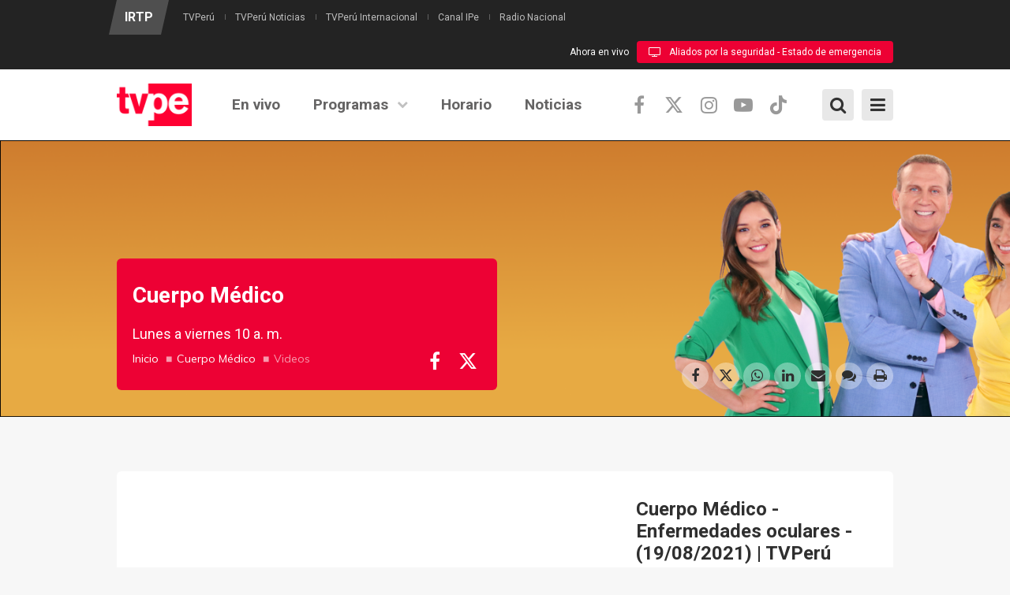

--- FILE ---
content_type: text/html; charset=utf-8
request_url: https://www.tvperu.gob.pe/videos/cuerpo-medico/cuerpo-medico-enfermedades-oculares-19082021-tvperu
body_size: 14928
content:
<!DOCTYPE html>
<!--[if IE 7]>                  <html class="ie7 no-js" lang="es" dir="ltr"
  xmlns:content="http://purl.org/rss/1.0/modules/content/"
  xmlns:dc="http://purl.org/dc/terms/"
  xmlns:foaf="http://xmlns.com/foaf/0.1/"
  xmlns:rdfs="http://www.w3.org/2000/01/rdf-schema#"
  xmlns:sioc="http://rdfs.org/sioc/ns#"
  xmlns:sioct="http://rdfs.org/sioc/types#"
  xmlns:skos="http://www.w3.org/2004/02/skos/core#"
  xmlns:xsd="http://www.w3.org/2001/XMLSchema#">     <![endif]-->
<!--[if lte IE 8]>              <html class="ie8 no-js" lang="es" dir="ltr"
  xmlns:content="http://purl.org/rss/1.0/modules/content/"
  xmlns:dc="http://purl.org/dc/terms/"
  xmlns:foaf="http://xmlns.com/foaf/0.1/"
  xmlns:rdfs="http://www.w3.org/2000/01/rdf-schema#"
  xmlns:sioc="http://rdfs.org/sioc/ns#"
  xmlns:sioct="http://rdfs.org/sioc/types#"
  xmlns:skos="http://www.w3.org/2004/02/skos/core#"
  xmlns:xsd="http://www.w3.org/2001/XMLSchema#">     <![endif]-->
<!--[if (gte IE 9)|!(IE)]><!--> <html class="not-ie no-js" lang="es" dir="ltr"
  xmlns:content="http://purl.org/rss/1.0/modules/content/"
  xmlns:dc="http://purl.org/dc/terms/"
  xmlns:foaf="http://xmlns.com/foaf/0.1/"
  xmlns:rdfs="http://www.w3.org/2000/01/rdf-schema#"
  xmlns:sioc="http://rdfs.org/sioc/ns#"
  xmlns:sioct="http://rdfs.org/sioc/types#"
  xmlns:skos="http://www.w3.org/2004/02/skos/core#"
  xmlns:xsd="http://www.w3.org/2001/XMLSchema#">  <!--<![endif]-->
<head>
  <meta http-equiv="Content-Type" content="text/html; charset=utf-8" />
<meta name="description" content="¿Cuáles son las enfermedades más comunes en los ojos? ¿Se pueden prevenir? ¿Cómo detectarlas a tiempo? Hoy respondemos todas tus consultas sobre el tema en Cuerpo Médico." />
<meta name="generator" content="Drupal 7 (https://www.drupal.org)" />
<link rel="image_src" href="https://img.youtube.com/vi/bTqclrw7Wzg/hqdefault.jpg" />
<link rel="canonical" href="https://www.tvperu.gob.pe/videos/cuerpo-medico/cuerpo-medico-enfermedades-oculares-19082021-tvperu" />
<link rel="shortlink" href="https://www.tvperu.gob.pe/node/77297" />
<meta property="og:site_name" content="TVPerú" />
<meta property="og:type" content="article" />
<meta property="og:url" content="https://www.tvperu.gob.pe/videos/cuerpo-medico/cuerpo-medico-enfermedades-oculares-19082021-tvperu" />
<meta property="og:title" content="Cuerpo Médico - Enfermedades oculares - (19/08/2021) | TVPerú" />
<meta property="og:description" content="¿Cuáles son las enfermedades más comunes en los ojos? ¿Se pueden prevenir? ¿Cómo detectarlas a tiempo? Hoy respondemos todas tus consultas sobre el tema en Cuerpo Médico." />
<meta property="og:updated_time" content="2021-08-22T12:53:13-05:00" />
<meta property="og:image" content="https://img.youtube.com/vi/bTqclrw7Wzg/hqdefault.jpg" />
<meta property="og:image:url" content="https://img.youtube.com/vi/bTqclrw7Wzg/hqdefault.jpg" />
<meta property="og:image:secure_url" content="https://img.youtube.com/vi/bTqclrw7Wzg/hqdefault.jpg" />
<meta property="og:image:alt" content="Cuerpo Médico - Enfermedades oculares - (19/08/2021) | TVPerú" />
<meta name="twitter:card" content="summary_large_image" />
<meta name="twitter:url" content="https://www.tvperu.gob.pe/videos/cuerpo-medico/cuerpo-medico-enfermedades-oculares-19082021-tvperu" />
<meta name="twitter:title" content="Cuerpo Médico - Enfermedades oculares - (19/08/2021) | TVPerú" />
<meta property="article:published_time" content="2021-08-19T17:57:28-05:00" />
<meta property="article:modified_time" content="2021-08-22T12:53:13-05:00" />

  <title>Cuerpo Médico - Enfermedades oculares - (19/08/2021) | TVPerú | TVPerú</title>
  <meta http-equiv="X-UA-Compatible" content="IE=edge">

  <!-- Mobile Specific Metas
  ================================================== -->
  <meta name="viewport" content="width=device-width, initial-scale=1">
  <meta name="facebook-domain-verification" content="196ag6cz9i3moh4sg6s37j0ibr18fl">

  <link type="text/css" rel="stylesheet" href="https://www.tvperu.gob.pe/sites/default/files/css/css_rEI_5cK_B9hB4So2yZUtr5weuEV3heuAllCDE6XsIkI.css" media="all" />
<link type="text/css" rel="stylesheet" href="https://www.tvperu.gob.pe/sites/default/files/css/css_ov-QKwn4zfZGutxiGI1uWGTKD5lDaznJ03vSQUzODZM.css" media="all" />
<link type="text/css" rel="stylesheet" href="https://www.tvperu.gob.pe/sites/default/files/css/css_PGbJgHCUCBf4dg7K9Kt8aAwsApndP4GZ9RuToPy3-Fk.css" media="all" />
<link type="text/css" rel="stylesheet" href="//fonts.googleapis.com/css?family=Roboto:400,400i,700,700i|Muli:300,400,400i,700,700i&amp;subset=latin,latin-ext" media="all" />
<link type="text/css" rel="stylesheet" href="//cdnjs.cloudflare.com/ajax/libs/font-awesome/6.5.1/css/all.min.css" media="all" />
<link type="text/css" rel="stylesheet" href="//maxcdn.bootstrapcdn.com/font-awesome/4.7.0/css/font-awesome.min.css" media="all" />
<link type="text/css" rel="stylesheet" href="https://www.tvperu.gob.pe/sites/default/files/css/css_yvIj25EwM5bEls_b09DxpmJHVzC-rY7rTtcUqFkAuII.css" media="all" />

  <!-- Head Libs -->
  <script src="/sites/all/themes/stability/vendor/modernizr.js"></script>

  <!--[if lt IE 9]>
    <script src="//html5shim.googlecode.com/svn/trunk/html5.js"></script>
    <script src="/sites/all/themes/stability/vendor/respond.min.js"></script>
  <![endif]-->

  <!--[if IE]>
    <link rel="stylesheet" href="/sites/all/themes/stability/css/ie.css">
  <![endif]-->

  <!-- Favicons
  ================================================== -->
    <link rel="shortcut icon" href="/sites/all/themes/stability/favicon.png" type="image/png" />
  <link rel="apple-touch-icon" href="/sites/all/themes/stability/images/apple-touch-icon.png">
  <link rel="apple-touch-icon" sizes="72x72" href="/sites/all/themes/stability/images/apple-touch-icon-72x72.png">
  <link rel="apple-touch-icon" sizes="114x114" href="/sites/all/themes/stability/images/apple-touch-icon-114x114.png">
  <link rel="apple-touch-icon" sizes="144x144" href="/sites/all/themes/stability/images/apple-touch-icon-144x144.png">
  
  <!-- Google Tag Manager -->
  <script>(function(w,d,s,l,i){w[l]=w[l]||[];w[l].push({'gtm.start':
  new Date().getTime(),event:'gtm.js'});var f=d.getElementsByTagName(s)[0],
  j=d.createElement(s),dl=l!='dataLayer'?'&l='+l:'';j.async=true;j.src=
  'https://www.googletagmanager.com/gtm.js?id='+i+dl;f.parentNode.insertBefore(j,f);
  })(window,document,'script','dataLayer','GTM-NM49PFD');</script>
  <!-- End Google Tag Manager -->

  <!-- metricool.com/ -->
  <script>function loadScript(a){var b=document.getElementsByTagName("head")[0],c=document.createElement("script");c.type="text/javascript",c.src="https://tracker.metricool.com/resources/be.js",c.onreadystatechange=a,c.onload=a,b.appendChild(c)}loadScript(function(){beTracker.t({hash:"3b3a50534e790e3abb3922d9ab10b5b0"})});</script>
  <!-- metricool.com -->

  <script async src="https://pagead2.googlesyndication.com/pagead/js/adsbygoogle.js?client=ca-pub-7596418520037573"
     crossorigin="anonymous"></script>

  
    <!-- Publiciad Babel Anchor -->
  <script async src="https://securepubads.g.doubleclick.net/tag/js/gpt.js"></script>
  <script>
    window.googletag = window.googletag || {cmd: []};
    var anchorSlot;
    var staticSlot;
    var anchorBottomSlot;
    googletag.cmd.push(function() {
      if (document.body.clientWidth <= 500) {
        anchorSlot = googletag.defineOutOfPageSlot(
          '/22725045473,22658432438/IRTP/tvperu.gob.pe_anchor', googletag.enums.OutOfPageFormat.BOTTOM_ANCHOR);
      } else {
        anchorBottomSlot = googletag.defineOutOfPageSlot(
          '/22725045473,22658432438/IRTP/tvperu.gob.pe_anchor', googletag.enums.OutOfPageFormat.BOTTOM_ANCHOR);
      }
      if (anchorSlot) {
        anchorSlot.setTargeting('test', 'anchor').addService(googletag.pubads());
      }
      if (anchorBottomSlot) {
       anchorBottomSlot.addService(googletag.pubads());
      }
      staticSlot = googletag.defineSlot('/22725045473,22658432438/IRTP/tvperu.gob.pe_anchor', [[728, 90], [320, 50], [320, 100]], 'static-ad-1').addService(googletag.pubads());
      googletag.pubads().enableSingleRequest();
      googletag.enableServices();
    });
  </script>
  <!-- Publiciad Babel Anchor -->

  <!-- Publiciad Babel 120x600 A -->
  <style>
  /* Set the width and height of the ad */
  #div-gpt-ad-1681151606728-1 > div {
  width: 120px;
  height: 600px;
  }
  </style>
  <script>
  window.googletag = window.googletag || {cmd: []};
  googletag.cmd.push(function() {
  googletag.defineSlot('/22725045473,22658432438/IRTP/tvperu.gob.pe_banner', [120, 600],
  'div-gpt-ad-1681151606728-1').addService(googletag.pubads());
  googletag.pubads().setTargeting('platform', 'desktop');
  googletag.pubads().set('page_url', 'https://www.tvperu.gob.pe');
  googletag.pubads().enableSingleRequest();
  googletag.enableServices();
  });
  </script>
  <!-- Publiciad Babel 120x600 A -->

  <!-- Publiciad Babel 120x600 B -->
  <style>
  /* Set the width and height of the ad */
  #div-gpt-ad-1681151606728-0 > div {
  width: 120px;
  height: 600px;
  }
  </style>
  <script>
  window.googletag = window.googletag || {cmd: []};
  googletag.cmd.push(function() {
  googletag.defineSlot('/22725045473,22658432438/IRTP/tvperu.gob.pe_banner', [120, 600],
  'div-gpt-ad-1681151606728-0').addService(googletag.pubads());
  googletag.pubads().setTargeting('platform', 'desktop');
  googletag.pubads().set('page_url', 'https://www.tvperu.gob.pe');
  googletag.pubads().enableSingleRequest();
  googletag.enableServices();
  });
  </script>
  <!-- Publiciad Babel 120x600 B -->

  <!-- Publiciad Nuria Videoo.tv -->
  <!--<script defer id="videoowall" data-id="videoowall_a083c3562de775fb79e73fc7ad765eac4d75ebe37f92358d2b9a52a6a4e7ac1b" data-cfasync="false"  src="https://static.videoo.tv/videoowall_a083c3562de775fb79e73fc7ad765eac4d75ebe37f92358d2b9a52a6a4e7ac1b.js"></script>-->
  <!-- Publiciad Nuria Videoo.tv -->
  
  <!-- Google tag (gtag.js) -->
  <script async src="https://www.googletagmanager.com/gtag/js?id=G-PMKGMW973J"></script>
  <script>
    window.dataLayer = window.dataLayer || [];
    function gtag(){dataLayer.push(arguments);}
    gtag('js', new Date());

    gtag('config', 'G-PMKGMW973J');
  </script>
  <!-- Google tag (gtag.js) -->
</head>
<body id="" class="html not-front not-logged-in no-sidebars page-node page-node- page-node-77297 node-type-video">
  <!-- Google Tag Manager (noscript) -->
  <noscript><iframe src="https://www.googletagmanager.com/ns.html?id=GTM-NM49PFD"
  height="0" width="0" style="display:none;visibility:hidden"></iframe></noscript>
  <!-- End Google Tag Manager (noscript) -->
  <div id="fb-root"></div>
  <script>
    window.fbAsyncInit = function() {
      FB.init({
        appId      : '1756773091295951',
        xfbml      : true,
        version    : 'v2.6'
      });
    };
    (function(d, s, id) {
      var js, fjs = d.getElementsByTagName(s)[0];
      if (d.getElementById(id)) return;
      js = d.createElement(s); js.id = id;
      js.src = "//connect.facebook.net/es_LA/sdk.js#xfbml=1&version=v2.6&appId=1756773091295951";
      fjs.parentNode.insertBefore(js, fjs);
    }(document, 'script', 'facebook-jssdk'));
  </script>
  
      <!-- Publicidad Sunmedia -->

    <!-- Publicidad Sunmedia / End -->
  
    <!-- Publicidad Babel Anchor -->
    <script>
        googletag.cmd.push(function() {
          googletag.display(staticSlot);
        });
    </script>
    <!-- Publicidad Anchor / End -->

        <!-- Publicidad Babel Vertical -->
    <div class="publicidad_desktop publicidad_vertical_a">
      <div id='div-gpt-ad-1681151606728-1'>
        <script>
        googletag.cmd.push(function() { googletag.display('div-gpt-ad-1681151606728-1'); });
        </script>
      </div>
    </div>
    <div class="publicidad_desktop publicidad_vertical_b">
      <div id='div-gpt-ad-1681151606728-0'>
        <script>
        googletag.cmd.push(function() { googletag.display('div-gpt-ad-1681151606728-0'); });
        </script>
      </div>
    </div>
    <!-- Publicidad Vertical / End -->
      
    
<div class="site-wrapper">

    <div class="overlay"></div>
<div class="mobile-side-menu">
  <div class="mobile-search">
    <form id="search-form" action="/videos/cuerpo-medico/cuerpo-medico-enfermedades-oculares-19082021-tvperu" method="post" accept-charset="UTF-8"><div><div class="container-inline">
      <h2 class="element-invisible">Formulario de búsqueda</h2>
    <div class = "input-group"><div class="form-type-textfield form-item-search-block-form form-item form-group">
  <label class="element-invisible" for="edit-search-block-form--2">Búsqueda </label>
 <input title="Escriba lo que quiere buscar." placeholder="Ingresa tu búsqueda y presiona enter…" class="form-control form-control form-text" type="text" id="edit-search-block-form--2" name="search_block_form" value="" size="15" maxlength="128" />
</div>
<div class="form-actions form-wrapper" id="edit-actions"><input class="btn btn-primary btn-icon btn btn-primary form-submit" type="submit" id="edit-submit" name="op" value="" /></div></div><input type="hidden" name="form_build_id" value="form-uX57X-xWBdtTrQh_yq6sT9gMmW4_FwraLMxdgeXiLug" />
<input type="hidden" name="form_id" value="search_block_form" />
</div>
</div></form>  </div>
  <ul data-breakpoint="992" class="flexnav">
   <li  data-id="219" data-level="1" data-type="menu_item" data-class="" data-xicon="" data-caption="" data-alignsub="" data-group="0" data-hidewcol="0" data-hidesub="0" class="tb-megamenu-item level-1 mega">
  <a href="/play" >
        
    En vivo      </a>
  </li>

<li  data-id="772" data-level="1" data-type="menu_item" data-class="" data-xicon="" data-caption="" data-alignsub="center" data-group="0" data-hidewcol="0" data-hidesub="0" class="tb-megamenu-item level-1 mega mega-align-center dropdown">
  <a href="/programas"  class="dropdown-toggle">
        
    Programas      </a>
  <ul  data-class="" data-width="1040" style="width: 1040px;" class="row tb-megamenu-submenu dropdown-menu mega-dropdown-menu nav-child">
  <div  data-class="" data-width="3" data-hidewcol="0" id="tb-megamenu-column-2" class="tb-megamenu-column col-md-3  mega-col-nav">
  <li  data-id="775" data-level="2" data-type="menu_item" data-class="" data-xicon="" data-caption="" data-alignsub="" data-group="1" data-hidewcol="0" data-hidesub="0" class="tb-megamenu-item level-2 mega mega-group">
  <a href="/categorias/cultural"  class="mega-group-title" title="Cultural">
        
    Cultural      </a>
  <ul  data-class="" data-width="" class="row tb-megamenu-submenu mega-group-ct nav-child">
  <div  data-class="" data-width="12" data-hidewcol="0" id="tb-megamenu-column-1" class="tb-megamenu-column   mega-col-nav">
  <li  data-id="807" data-level="3" data-type="menu_item" data-class="" data-xicon="" data-caption="" data-alignsub="" data-group="0" data-hidewcol="0" data-hidesub="0" class="tb-megamenu-item level-3 mega">
  <a href="/programas/ashi-anane"  title="Ashi añane">
        
    Ashi añane      </a>
  </li>

<li  data-id="1495" data-level="3" data-type="menu_item" data-class="" data-xicon="" data-caption="" data-alignsub="" data-group="0" data-hidewcol="0" data-hidesub="0" class="tb-megamenu-item level-3 mega">
  <a href="/programas/la-coleccion-de-oro-de-marco-aurelio-denegri"  title="La colección de oro de Marco Aurelio Denegri">
        
    La colección de oro de Marco Aurelio Denegri      </a>
  </li>

<li  data-id="1327" data-level="3" data-type="menu_item" data-class="" data-xicon="" data-caption="" data-alignsub="" data-group="0" data-hidewcol="0" data-hidesub="0" class="tb-megamenu-item level-3 mega">
  <a href="/programas/presencia-cultural"  title="Presencia cultural">
        
    Presencia cultural      </a>
  </li>

<li  data-id="1328" data-level="3" data-type="menu_item" data-class="" data-xicon="" data-caption="" data-alignsub="" data-group="0" data-hidewcol="0" data-hidesub="0" class="tb-megamenu-item level-3 mega">
  <a href="/programas/reportaje-al-peru"  title="Reportaje al Perú">
        
    Reportaje al Perú      </a>
  </li>

<li  data-id="805" data-level="3" data-type="menu_item" data-class="" data-xicon="" data-caption="" data-alignsub="" data-group="0" data-hidewcol="0" data-hidesub="0" class="tb-megamenu-item level-3 mega">
  <a href="/programas/sonidos-del-mundo"  title="Sonidos del mundo">
        
    Sonidos del mundo      </a>
  </li>

<li  data-id="801" data-level="3" data-type="menu_item" data-class="" data-xicon="" data-caption="" data-alignsub="" data-group="0" data-hidewcol="0" data-hidesub="0" class="tb-megamenu-item level-3 mega">
  <a href="/programas/sucedio-en-el-peru"  title="Sucedió en el Perú">
        
    Sucedió en el Perú      </a>
  </li>
</div>
</ul>
</li>
</div>

<div  data-class="" data-width="3" data-hidewcol="0" id="tb-megamenu-column-4" class="tb-megamenu-column col-md-3  mega-col-nav">
  <li  data-id="776" data-level="2" data-type="menu_item" data-class="" data-xicon="" data-caption="" data-alignsub="" data-group="1" data-hidewcol="0" data-hidesub="0" class="tb-megamenu-item level-2 mega mega-group">
  <a href="/categorias/entretenimiento"  class="mega-group-title" title="Entretenimiento">
        
    Entretenimiento      </a>
  <ul  data-class="" data-width="" class="row tb-megamenu-submenu mega-group-ct nav-child">
  <div  data-class="" data-width="12" data-hidewcol="0" id="tb-megamenu-column-3" class="tb-megamenu-column   mega-col-nav">
  <li  data-id="1184" data-level="3" data-type="menu_item" data-class="" data-xicon="" data-caption="" data-alignsub="" data-group="0" data-hidewcol="0" data-hidesub="0" class="tb-megamenu-item level-3 mega">
  <a href="/programas/domingos-de-fiesta"  title="Domingos de fiesta">
        
    Domingos de fiesta      </a>
  </li>

<li  data-id="1187" data-level="3" data-type="menu_item" data-class="" data-xicon="" data-caption="" data-alignsub="" data-group="0" data-hidewcol="0" data-hidesub="0" class="tb-megamenu-item level-3 mega">
  <a href="/programas/miski-takiy"  title="Miski takiy">
        
    Miski takiy      </a>
  </li>

<li  data-id="1496" data-level="3" data-type="menu_item" data-class="" data-xicon="" data-caption="" data-alignsub="" data-group="0" data-hidewcol="0" data-hidesub="0" class="tb-megamenu-item level-3 mega">
  <a href="/programas/una-y-mil-voces"  title="Una y Mil Voces">
        
    Una y Mil Voces      </a>
  </li>
</div>
</ul>
</li>
</div>

<div  data-class="" data-width="3" data-hidewcol="0" id="tb-megamenu-column-6" class="tb-megamenu-column col-md-3  mega-col-nav">
  <li  data-id="777" data-level="2" data-type="menu_item" data-class="" data-xicon="" data-caption="" data-alignsub="" data-group="1" data-hidewcol="0" data-hidesub="0" class="tb-megamenu-item level-2 mega mega-group">
  <a href="/categorias/informativos"  class="mega-group-title" title="Informativos">
        
    Informativos      </a>
  <ul  data-class="" data-width="" class="row tb-megamenu-submenu mega-group-ct nav-child">
  <div  data-class="" data-width="12" data-hidewcol="0" id="tb-megamenu-column-5" class="tb-megamenu-column   mega-col-nav">
  <li  data-id="1410" data-level="3" data-type="menu_item" data-class="" data-xicon="" data-caption="" data-alignsub="" data-group="0" data-hidewcol="0" data-hidesub="0" class="tb-megamenu-item level-3 mega">
  <a href="/programas/deporte-express"  title="Deporte express">
        
    Deporte express      </a>
  </li>

<li  data-id="1329" data-level="3" data-type="menu_item" data-class="" data-xicon="" data-caption="" data-alignsub="" data-group="0" data-hidewcol="0" data-hidesub="0" class="tb-megamenu-item level-3 mega">
  <a href="/programas/dialogo-abierto"  title="Diálogo abierto">
        
    Diálogo abierto      </a>
  </li>

<li  data-id="1196" data-level="3" data-type="menu_item" data-class="" data-xicon="" data-caption="" data-alignsub="" data-group="0" data-hidewcol="0" data-hidesub="0" class="tb-megamenu-item level-3 mega">
  <a href="/programas/en-pared"  title="En pared">
        
    En pared      </a>
  </li>

<li  data-id="1134" data-level="3" data-type="menu_item" data-class="" data-xicon="" data-caption="" data-alignsub="" data-group="0" data-hidewcol="0" data-hidesub="0" class="tb-megamenu-item level-3 mega">
  <a href="/programas/geomundo"  title="Geomundo">
        
    Geomundo      </a>
  </li>

<li  data-id="809" data-level="3" data-type="menu_item" data-class="" data-xicon="" data-caption="" data-alignsub="" data-group="0" data-hidewcol="0" data-hidesub="0" class="tb-megamenu-item level-3 mega">
  <a href="/programas/jiwasanaka"  title="Jiwasanaka">
        
    Jiwasanaka      </a>
  </li>

<li  data-id="1491" data-level="3" data-type="menu_item" data-class="" data-xicon="" data-caption="" data-alignsub="" data-group="0" data-hidewcol="0" data-hidesub="0" class="tb-megamenu-item level-3 mega">
  <a href="/programas/lo-que-vale-contar"  title="Lo que vale contar">
        
    Lo que vale contar      </a>
  </li>

<li  data-id="1474" data-level="3" data-type="menu_item" data-class="" data-xicon="" data-caption="" data-alignsub="" data-group="0" data-hidewcol="0" data-hidesub="0" class="tb-megamenu-item level-3 mega">
  <a href="/programas/mercado-peruano"  title="Mercado peruano">
        
    Mercado peruano      </a>
  </li>

<li  data-id="811" data-level="3" data-type="menu_item" data-class="" data-xicon="" data-caption="" data-alignsub="" data-group="0" data-hidewcol="0" data-hidesub="0" class="tb-megamenu-item level-3 mega">
  <a href="/programas/nuqanchik"  title="Ñuqanchik">
        
    Ñuqanchik      </a>
  </li>

<li  data-id="1229" data-level="3" data-type="menu_item" data-class="" data-xicon="" data-caption="" data-alignsub="" data-group="0" data-hidewcol="0" data-hidesub="0" class="tb-megamenu-item level-3 mega">
  <a href="/programas/todo-futbol"  title="Todo fútbol">
        
    Todo fútbol      </a>
  </li>

<li  data-id="1228" data-level="3" data-type="menu_item" data-class="" data-xicon="" data-caption="" data-alignsub="" data-group="0" data-hidewcol="0" data-hidesub="0" class="tb-megamenu-item level-3 mega">
  <a href="/programas/tvperu-noticias"  title="TVPerú noticias">
        
    TVPerú noticias      </a>
  </li>
</div>
</ul>
</li>
</div>

<div  data-class="" data-width="3" data-hidewcol="" id="tb-megamenu-column-8" class="tb-megamenu-column col-md-3  mega-col-nav">
  <li  data-id="778" data-level="2" data-type="menu_item" data-class="" data-xicon="" data-caption="" data-alignsub="" data-group="1" data-hidewcol="0" data-hidesub="0" class="tb-megamenu-item level-2 mega mega-group">
  <a href="/categorias/serviciopublico"  class="mega-group-title" title="Servicio Público">
        
    Servicio Público      </a>
  <ul  data-class="" data-width="" class="row tb-megamenu-submenu mega-group-ct nav-child">
  <div  data-class="" data-width="12" data-hidewcol="0" id="tb-megamenu-column-7" class="tb-megamenu-column   mega-col-nav">
  <li  data-id="1330" data-level="3" data-type="menu_item" data-class="" data-xicon="" data-caption="" data-alignsub="" data-group="0" data-hidewcol="0" data-hidesub="0" class="tb-megamenu-item level-3 mega">
  <a href="/programas/aliados-por-la-seguridad"  title="Aliados por la seguridad">
        
    Aliados por la seguridad      </a>
  </li>

<li  data-id="1208" data-level="3" data-type="menu_item" data-class="" data-xicon="" data-caption="" data-alignsub="" data-group="0" data-hidewcol="0" data-hidesub="0" class="tb-megamenu-item level-3 mega">
  <a href="/programas/con-sabor-a-peru"  title="Con sabor a Perú">
        
    Con sabor a Perú      </a>
  </li>

<li  data-id="1383" data-level="3" data-type="menu_item" data-class="" data-xicon="" data-caption="" data-alignsub="" data-group="0" data-hidewcol="0" data-hidesub="0" class="tb-megamenu-item level-3 mega">
  <a href="/programas/mas-conectados"  title="Más conectados">
        
    Más conectados      </a>
  </li>

<li  data-id="1180" data-level="3" data-type="menu_item" data-class="" data-xicon="" data-caption="" data-alignsub="" data-group="0" data-hidewcol="0" data-hidesub="0" class="tb-megamenu-item level-3 mega">
  <a href="/programas/sin-barreras"  title="Sin barreras">
        
    Sin barreras      </a>
  </li>

<li  data-id="1494" data-level="3" data-type="menu_item" data-class="" data-xicon="" data-caption="" data-alignsub="" data-group="0" data-hidewcol="0" data-hidesub="0" class="tb-megamenu-item level-3 mega">
  <a href="/programas/tu-decision-2026"  title="Tu decisión 2026">
        
    Tu decisión 2026      </a>
  </li>
</div>
</ul>
</li>
</div>
</ul>
</li>

<li  data-id="707" data-level="1" data-type="menu_item" data-class="" data-xicon="" data-caption="" data-alignsub="" data-group="0" data-hidewcol="0" data-hidesub="0" class="tb-megamenu-item level-1 mega">
  <a href="/programacion"  title="Horario">
        
    Horario      </a>
  </li>

<li  data-id="968" data-level="1" data-type="menu_item" data-class="" data-xicon="" data-caption="" data-alignsub="" data-group="0" data-hidewcol="0" data-hidesub="0" class="tb-megamenu-item level-1 mega">
  <a href="https://www.tvperu.gob.pe/noticias"  title="Noticias">
        
    Noticias      </a>
  </li>
  </ul>
  <div class="Menu-logos">
    <div class="view view-canales view-id-canales view-display-id-block_2 view-dom-id-a1042c85075f143890d8f1ceb8c19dbb">
        
  
  
        <div>
    <div>
  <a title="IRTP" href="http://www.irtp.gob.pe/"><img typeof="foaf:Image" src="https://www.tvperu.gob.pe/sites/default/files/styles/canal/public/logo_irtp_2023.png?itok=xWlaxWGr" width="63" height="75" alt="IRTP" title="IRTP" /></a>
</div>  </div>
  <div>
    <div>
  <a title="TVPerú" href="https://www.tvperu.gob.pe/"><img typeof="foaf:Image" src="https://www.tvperu.gob.pe/sites/default/files/styles/canal/public/logo_tvperu.png?itok=h6VDD1VY" width="70" height="75" alt="TVPerú" title="TVPerú" /></a>
</div>  </div>
  <div>
    <div>
  <a title="TVPerú Noticias" href="https://www.tvperu.gob.pe/noticias"><img typeof="foaf:Image" src="https://www.tvperu.gob.pe/sites/default/files/styles/canal/public/logo_tvperu_noticias.png?itok=EMiUpKeu" width="143" height="75" alt="TVPerú Noticias" title="TVPerú Noticias" /></a>
</div>  </div>
  <div>
    <div>
  <a title="TVPerú Internacional" href="https://www.tvperu.gob.pe/internacional"><img typeof="foaf:Image" src="https://www.tvperu.gob.pe/sites/default/files/styles/canal/public/logo_tvperu_internacional.png?itok=1k_aTlkO" width="181" height="75" alt="TVPerú Internacional" title="TVPerú Internacional" /></a>
</div>  </div>
  <div>
    <div>
  <a title="Canal IPe" href="https://www.canalipe.gob.pe/"><img typeof="foaf:Image" src="https://www.tvperu.gob.pe/sites/default/files/styles/canal/public/logo_ipe_2024_0.png?itok=3-ggkW_V" width="53" height="75" alt="Canal IPe" title="Canal IPe" /></a>
</div>  </div>
  <div>
    <div>
  <a title="Radio Nacional" href="https://www.radionacional.gob.pe/"><img typeof="foaf:Image" src="https://www.tvperu.gob.pe/sites/default/files/styles/canal/public/logo-radio-nacional-2023.png?itok=UT2gaaqq" width="148" height="75" alt="Radio Nacional" title="Radio Nacional" /></a>
</div>  </div>
  
  
  
  
  
  
</div>  </div>
  <div class="list-menu-mobile">
    <ul class="menu"><li class="first leaf"><a href="https://www.gob.pe/institucion/irtp/institucional" title="">Información institucional</a></li>
<li class="leaf"><a href="https://www.gob.pe/53209-area-comercial" title="">Área comercial</a></li>
<li class="leaf"><a href="https://www.irtp.gob.pe/nuestros-medios" title="">Nuestros medios</a></li>
<li class="leaf"><a href="/contactenos" title="">Contáctenos</a></li>
<li class="last leaf"><a href="/terminosycondiciones" title="">Términos y condiciones</a></li>
</ul>  </div>
  <div class="social_mobile">
    <div class="row">
      <div class="col-xs-4">
        <h3>Síguenos</h3>
      </div>
      <div class="col-xs-8">
        <ul class="social-links social-links__dark">
                      <li><a href="https://www.facebook.com/TVPeruOficial/" class="facebook" aria-label="facebook"><i class="fa fa-facebook"></i></a></li>
                                <li><a href="https://twitter.com/tvperupe" class="twitter" aria-label="twitter"><i class="fa-brands fa-x-twitter"></i></a></li>
                    
                      <li><a href="https://www.instagram.com/tvperuoficial/" class="instagram" aria-label="instagram"><i class="fa fa-instagram"></i></a></li>
                    
                      <li><a href="https://www.youtube.com/user/portaltvperu" class="youtube" aria-label="youtube"><i class="fa fa-youtube-play"></i></a></li>
                                <li><a href="https://www.tiktok.com/@tvperuoficial?_t=8kmkeb6mPDy&_r=1" class="tiktok" aria-label="tiktok"><i class="fa-brands fa-tiktok"></i></a></li>
                            </ul>
      </div>
    </div>
  </div>
</div>

<header class="header header-default">
  <div class="header-top">
    <div class="container">

      <div class="header-top-left">
        <h4><a href="http://www.irtp.gob.pe/">IRTP</a></h4>
        <ul><li class="first leaf"><a href="https://www.tvperu.gob.pe/" title="">TVPerú</a></li>
<li class="leaf"><a href="https://www.tvperu.gob.pe/noticias" title="">TVPerú Noticias</a></li>
<li class="leaf"><a href="https://www.tvperu.gob.pe/internacional" title="">TVPerú Internacional</a></li>
<li class="leaf"><a href="https://www.canalipe.gob.pe/" title="">Canal IPe</a></li>
<li class="last leaf"><a href="https://www.radionacional.gob.pe/" title="">Radio Nacional</a></li>
</ul>      </div>
      <div class="header-top-right">
        <span>Ahora en vivo</span><a href="/play" class="header-top-right-play"><i class="fa fa-television" aria-hidden="true"></i>Aliados por la seguridad - Estado de emergencia</a>      </div>

    </div>
  </div>

  <div class="header-main">
    <div class="container">

      <!-- Logo -->
      <div class="logo">
                  <a aria-label="tvperu" href="/"><img width="95" height="54" src="/sites/all/themes/stability/images/logo.png" alt=""></a>
                <!--<p class="tagline"></p>-->
      </div>
      <!-- Logo / End -->

      <!--<button type="button" class="navbar-toggle">
        <i class="fa fa-bars"></i>
      </button>-->

      <!-- Bottom Extras -->
      <div class="btn-extras">
        <a class="btn-menu"><i class="fa fa-bars" aria-hidden="true"></i><i class="icon-close" aria-hidden="true"></i></a>
        <a class="btn-box-menu"><i class="fa fa-bars" aria-hidden="true"></i><i class="icon-close" aria-hidden="true"></i></a>
      </div>
      <div class="btn-extras">
        <a class="btn-search"><i class="fa fa-search" aria-hidden="true"></i><i class="icon-close" aria-hidden="true"></i></a>
      </div>
      <!-- Bottom Extras / End -->

      <!-- Social Media -->
      <div class="social-media">
        <ul class="">
                      <li><a href="https://www.facebook.com/TVPeruOficial/" class="facebook" aria-label="facebook"><i class="fa fa-facebook"></i></a></li>
                                <li><a href="https://twitter.com/tvperupe" class="twitter" aria-label="twitter"><i class="fa-brands fa-x-twitter"></i></a></li>
                    
                      <li><a href="https://www.instagram.com/tvperuoficial/" class="instagram" aria-label="instagram"><i class="fa fa-instagram"></i></a></li>
                    
                      <li><a href="https://www.youtube.com/user/portaltvperu" class="youtube" aria-label="youtube"><i class="fa fa-youtube-play"></i></a></li>
                                <li><a href="https://www.tiktok.com/@tvperuoficial?_t=8kmkeb6mPDy&_r=1" class="tiktok" aria-label="tiktok"><i class="fa-brands fa-tiktok"></i></a></li>
                            </ul>
      </div>
      <!-- Social Media / End -->

      <!-- Navigation -->
      <nav class="nav-main">
        <ul data-breakpoint="992" class="flexnav">
         <li  data-id="219" data-level="1" data-type="menu_item" data-class="" data-xicon="" data-caption="" data-alignsub="" data-group="0" data-hidewcol="0" data-hidesub="0" class="tb-megamenu-item level-1 mega">
  <a href="/play" >
        
    En vivo      </a>
  </li>

<li  data-id="772" data-level="1" data-type="menu_item" data-class="" data-xicon="" data-caption="" data-alignsub="center" data-group="0" data-hidewcol="0" data-hidesub="0" class="tb-megamenu-item level-1 mega mega-align-center dropdown">
  <a href="/programas"  class="dropdown-toggle">
        
    Programas      </a>
  <ul  data-class="" data-width="1040" style="width: 1040px;" class="row tb-megamenu-submenu dropdown-menu mega-dropdown-menu nav-child">
  <div  data-class="" data-width="3" data-hidewcol="0" id="tb-megamenu-column-10" class="tb-megamenu-column col-md-3  mega-col-nav">
  <li  data-id="775" data-level="2" data-type="menu_item" data-class="" data-xicon="" data-caption="" data-alignsub="" data-group="1" data-hidewcol="0" data-hidesub="0" class="tb-megamenu-item level-2 mega mega-group">
  <a href="/categorias/cultural"  class="mega-group-title" title="Cultural">
        
    Cultural      </a>
  <ul  data-class="" data-width="" class="row tb-megamenu-submenu mega-group-ct nav-child">
  <div  data-class="" data-width="12" data-hidewcol="0" id="tb-megamenu-column-9" class="tb-megamenu-column   mega-col-nav">
  <li  data-id="807" data-level="3" data-type="menu_item" data-class="" data-xicon="" data-caption="" data-alignsub="" data-group="0" data-hidewcol="0" data-hidesub="0" class="tb-megamenu-item level-3 mega">
  <a href="/programas/ashi-anane"  title="Ashi añane">
        
    Ashi añane      </a>
  </li>

<li  data-id="1495" data-level="3" data-type="menu_item" data-class="" data-xicon="" data-caption="" data-alignsub="" data-group="0" data-hidewcol="0" data-hidesub="0" class="tb-megamenu-item level-3 mega">
  <a href="/programas/la-coleccion-de-oro-de-marco-aurelio-denegri"  title="La colección de oro de Marco Aurelio Denegri">
        
    La colección de oro de Marco Aurelio Denegri      </a>
  </li>

<li  data-id="1327" data-level="3" data-type="menu_item" data-class="" data-xicon="" data-caption="" data-alignsub="" data-group="0" data-hidewcol="0" data-hidesub="0" class="tb-megamenu-item level-3 mega">
  <a href="/programas/presencia-cultural"  title="Presencia cultural">
        
    Presencia cultural      </a>
  </li>

<li  data-id="1328" data-level="3" data-type="menu_item" data-class="" data-xicon="" data-caption="" data-alignsub="" data-group="0" data-hidewcol="0" data-hidesub="0" class="tb-megamenu-item level-3 mega">
  <a href="/programas/reportaje-al-peru"  title="Reportaje al Perú">
        
    Reportaje al Perú      </a>
  </li>

<li  data-id="805" data-level="3" data-type="menu_item" data-class="" data-xicon="" data-caption="" data-alignsub="" data-group="0" data-hidewcol="0" data-hidesub="0" class="tb-megamenu-item level-3 mega">
  <a href="/programas/sonidos-del-mundo"  title="Sonidos del mundo">
        
    Sonidos del mundo      </a>
  </li>

<li  data-id="801" data-level="3" data-type="menu_item" data-class="" data-xicon="" data-caption="" data-alignsub="" data-group="0" data-hidewcol="0" data-hidesub="0" class="tb-megamenu-item level-3 mega">
  <a href="/programas/sucedio-en-el-peru"  title="Sucedió en el Perú">
        
    Sucedió en el Perú      </a>
  </li>
</div>
</ul>
</li>
</div>

<div  data-class="" data-width="3" data-hidewcol="0" id="tb-megamenu-column-12" class="tb-megamenu-column col-md-3  mega-col-nav">
  <li  data-id="776" data-level="2" data-type="menu_item" data-class="" data-xicon="" data-caption="" data-alignsub="" data-group="1" data-hidewcol="0" data-hidesub="0" class="tb-megamenu-item level-2 mega mega-group">
  <a href="/categorias/entretenimiento"  class="mega-group-title" title="Entretenimiento">
        
    Entretenimiento      </a>
  <ul  data-class="" data-width="" class="row tb-megamenu-submenu mega-group-ct nav-child">
  <div  data-class="" data-width="12" data-hidewcol="0" id="tb-megamenu-column-11" class="tb-megamenu-column   mega-col-nav">
  <li  data-id="1184" data-level="3" data-type="menu_item" data-class="" data-xicon="" data-caption="" data-alignsub="" data-group="0" data-hidewcol="0" data-hidesub="0" class="tb-megamenu-item level-3 mega">
  <a href="/programas/domingos-de-fiesta"  title="Domingos de fiesta">
        
    Domingos de fiesta      </a>
  </li>

<li  data-id="1187" data-level="3" data-type="menu_item" data-class="" data-xicon="" data-caption="" data-alignsub="" data-group="0" data-hidewcol="0" data-hidesub="0" class="tb-megamenu-item level-3 mega">
  <a href="/programas/miski-takiy"  title="Miski takiy">
        
    Miski takiy      </a>
  </li>

<li  data-id="1496" data-level="3" data-type="menu_item" data-class="" data-xicon="" data-caption="" data-alignsub="" data-group="0" data-hidewcol="0" data-hidesub="0" class="tb-megamenu-item level-3 mega">
  <a href="/programas/una-y-mil-voces"  title="Una y Mil Voces">
        
    Una y Mil Voces      </a>
  </li>
</div>
</ul>
</li>
</div>

<div  data-class="" data-width="3" data-hidewcol="0" id="tb-megamenu-column-14" class="tb-megamenu-column col-md-3  mega-col-nav">
  <li  data-id="777" data-level="2" data-type="menu_item" data-class="" data-xicon="" data-caption="" data-alignsub="" data-group="1" data-hidewcol="0" data-hidesub="0" class="tb-megamenu-item level-2 mega mega-group">
  <a href="/categorias/informativos"  class="mega-group-title" title="Informativos">
        
    Informativos      </a>
  <ul  data-class="" data-width="" class="row tb-megamenu-submenu mega-group-ct nav-child">
  <div  data-class="" data-width="12" data-hidewcol="0" id="tb-megamenu-column-13" class="tb-megamenu-column   mega-col-nav">
  <li  data-id="1410" data-level="3" data-type="menu_item" data-class="" data-xicon="" data-caption="" data-alignsub="" data-group="0" data-hidewcol="0" data-hidesub="0" class="tb-megamenu-item level-3 mega">
  <a href="/programas/deporte-express"  title="Deporte express">
        
    Deporte express      </a>
  </li>

<li  data-id="1329" data-level="3" data-type="menu_item" data-class="" data-xicon="" data-caption="" data-alignsub="" data-group="0" data-hidewcol="0" data-hidesub="0" class="tb-megamenu-item level-3 mega">
  <a href="/programas/dialogo-abierto"  title="Diálogo abierto">
        
    Diálogo abierto      </a>
  </li>

<li  data-id="1196" data-level="3" data-type="menu_item" data-class="" data-xicon="" data-caption="" data-alignsub="" data-group="0" data-hidewcol="0" data-hidesub="0" class="tb-megamenu-item level-3 mega">
  <a href="/programas/en-pared"  title="En pared">
        
    En pared      </a>
  </li>

<li  data-id="1134" data-level="3" data-type="menu_item" data-class="" data-xicon="" data-caption="" data-alignsub="" data-group="0" data-hidewcol="0" data-hidesub="0" class="tb-megamenu-item level-3 mega">
  <a href="/programas/geomundo"  title="Geomundo">
        
    Geomundo      </a>
  </li>

<li  data-id="809" data-level="3" data-type="menu_item" data-class="" data-xicon="" data-caption="" data-alignsub="" data-group="0" data-hidewcol="0" data-hidesub="0" class="tb-megamenu-item level-3 mega">
  <a href="/programas/jiwasanaka"  title="Jiwasanaka">
        
    Jiwasanaka      </a>
  </li>

<li  data-id="1491" data-level="3" data-type="menu_item" data-class="" data-xicon="" data-caption="" data-alignsub="" data-group="0" data-hidewcol="0" data-hidesub="0" class="tb-megamenu-item level-3 mega">
  <a href="/programas/lo-que-vale-contar"  title="Lo que vale contar">
        
    Lo que vale contar      </a>
  </li>

<li  data-id="1474" data-level="3" data-type="menu_item" data-class="" data-xicon="" data-caption="" data-alignsub="" data-group="0" data-hidewcol="0" data-hidesub="0" class="tb-megamenu-item level-3 mega">
  <a href="/programas/mercado-peruano"  title="Mercado peruano">
        
    Mercado peruano      </a>
  </li>

<li  data-id="811" data-level="3" data-type="menu_item" data-class="" data-xicon="" data-caption="" data-alignsub="" data-group="0" data-hidewcol="0" data-hidesub="0" class="tb-megamenu-item level-3 mega">
  <a href="/programas/nuqanchik"  title="Ñuqanchik">
        
    Ñuqanchik      </a>
  </li>

<li  data-id="1229" data-level="3" data-type="menu_item" data-class="" data-xicon="" data-caption="" data-alignsub="" data-group="0" data-hidewcol="0" data-hidesub="0" class="tb-megamenu-item level-3 mega">
  <a href="/programas/todo-futbol"  title="Todo fútbol">
        
    Todo fútbol      </a>
  </li>

<li  data-id="1228" data-level="3" data-type="menu_item" data-class="" data-xicon="" data-caption="" data-alignsub="" data-group="0" data-hidewcol="0" data-hidesub="0" class="tb-megamenu-item level-3 mega">
  <a href="/programas/tvperu-noticias"  title="TVPerú noticias">
        
    TVPerú noticias      </a>
  </li>
</div>
</ul>
</li>
</div>

<div  data-class="" data-width="3" data-hidewcol="" id="tb-megamenu-column-16" class="tb-megamenu-column col-md-3  mega-col-nav">
  <li  data-id="778" data-level="2" data-type="menu_item" data-class="" data-xicon="" data-caption="" data-alignsub="" data-group="1" data-hidewcol="0" data-hidesub="0" class="tb-megamenu-item level-2 mega mega-group">
  <a href="/categorias/serviciopublico"  class="mega-group-title" title="Servicio Público">
        
    Servicio Público      </a>
  <ul  data-class="" data-width="" class="row tb-megamenu-submenu mega-group-ct nav-child">
  <div  data-class="" data-width="12" data-hidewcol="0" id="tb-megamenu-column-15" class="tb-megamenu-column   mega-col-nav">
  <li  data-id="1330" data-level="3" data-type="menu_item" data-class="" data-xicon="" data-caption="" data-alignsub="" data-group="0" data-hidewcol="0" data-hidesub="0" class="tb-megamenu-item level-3 mega">
  <a href="/programas/aliados-por-la-seguridad"  title="Aliados por la seguridad">
        
    Aliados por la seguridad      </a>
  </li>

<li  data-id="1208" data-level="3" data-type="menu_item" data-class="" data-xicon="" data-caption="" data-alignsub="" data-group="0" data-hidewcol="0" data-hidesub="0" class="tb-megamenu-item level-3 mega">
  <a href="/programas/con-sabor-a-peru"  title="Con sabor a Perú">
        
    Con sabor a Perú      </a>
  </li>

<li  data-id="1383" data-level="3" data-type="menu_item" data-class="" data-xicon="" data-caption="" data-alignsub="" data-group="0" data-hidewcol="0" data-hidesub="0" class="tb-megamenu-item level-3 mega">
  <a href="/programas/mas-conectados"  title="Más conectados">
        
    Más conectados      </a>
  </li>

<li  data-id="1180" data-level="3" data-type="menu_item" data-class="" data-xicon="" data-caption="" data-alignsub="" data-group="0" data-hidewcol="0" data-hidesub="0" class="tb-megamenu-item level-3 mega">
  <a href="/programas/sin-barreras"  title="Sin barreras">
        
    Sin barreras      </a>
  </li>

<li  data-id="1494" data-level="3" data-type="menu_item" data-class="" data-xicon="" data-caption="" data-alignsub="" data-group="0" data-hidewcol="0" data-hidesub="0" class="tb-megamenu-item level-3 mega">
  <a href="/programas/tu-decision-2026"  title="Tu decisión 2026">
        
    Tu decisión 2026      </a>
  </li>
</div>
</ul>
</li>
</div>
</ul>
</li>

<li  data-id="707" data-level="1" data-type="menu_item" data-class="" data-xicon="" data-caption="" data-alignsub="" data-group="0" data-hidewcol="0" data-hidesub="0" class="tb-megamenu-item level-1 mega">
  <a href="/programacion"  title="Horario">
        
    Horario      </a>
  </li>

<li  data-id="968" data-level="1" data-type="menu_item" data-class="" data-xicon="" data-caption="" data-alignsub="" data-group="0" data-hidewcol="0" data-hidesub="0" class="tb-megamenu-item level-1 mega">
  <a href="https://www.tvperu.gob.pe/noticias"  title="Noticias">
        
    Noticias      </a>
  </li>
        </ul>
      </nav>
      <!-- Navigation / End -->
    </div>
  </div>
  <!-- Search -->
  <div class="search-flyout">
    <div class="container">
        <form id="search-form" action="/videos/cuerpo-medico/cuerpo-medico-enfermedades-oculares-19082021-tvperu" method="post" accept-charset="UTF-8"><div><div class="container-inline">
      <h2 class="element-invisible">Formulario de búsqueda</h2>
    <div class = "input-group"><div class="form-type-textfield form-item-search-block-form form-item form-group">
  <label class="element-invisible" for="edit-search-block-form--4">Búsqueda </label>
 <input title="Escriba lo que quiere buscar." placeholder="Ingresa tu búsqueda y presiona enter…" class="form-control form-control form-text" type="text" id="edit-search-block-form--4" name="search_block_form" value="" size="15" maxlength="128" />
</div>
<div class="form-actions form-wrapper" id="edit-actions--2"><input class="btn btn-primary btn-icon btn btn-primary form-submit" type="submit" id="edit-submit--2" name="op" value="" /></div></div><input type="hidden" name="form_build_id" value="form-hvHcCnMoFMu6LMQnz9XPmochrBTCujuGljU9Rj42ink" />
<input type="hidden" name="form_id" value="search_block_form" />
</div>
</div></form>    </div>
  </div>
  <!-- Search / End -->
  <!-- Box Menu -->
  <div class="box-menu">
    <div class="container">
      <div class="row">
        <div class="col-lg-4 col-md-4">
  <div class="canales-box">
    <div class="row">
      <div class="col-lg-12">
        <a href="https://www.irtp.gob.pe/" title="IRTP">
          <img src="/sites/default/files/styles/canal/public/logo_irtp_2023.png?itok=Ig4fDkId" border="0">
        </a>
        <hr>
      </div>
    </div>
    <div class="row box-img">
      <div class="col-lg-6 col-md-12">
        <a href="https://www.tvperu.gob.pe/" title="TVPerú">
          <img src="/sites/default/files/styles/canal/public/logo_tvperu.png?itok=pgQqDV-r" border="0">
        </a>
        <a href="https://www.tvperu.gob.pe/noticias" title="TVPerú Noticias">
          <img src="/sites/default/files/styles/canal/public/logo_tvperu_noticias.png?itok=sXoItiyc" border="0">
        </a>
        <a href="https://www.tvperu.gob.pe/internacional" title="TVPerú Internacional">
          <img src="/sites/default/files/styles/canal/public/logo_tvperu_internacional.png?itok=118YFnQ9" border="0">
         </a>
        <a href="http://www.canalipe.tv/">
          <img src="/sites/default/files/styles/canal/public/logo_ipe_2024_0.png?itok=TolGoJx6" border="0">
        </a>
      </div>
      <div class="col-lg-6 hidden-md text-right">
        <a href="http://www.radionacional.com.pe/" title="Radio Nacional">
          <img src="/sites/default/files/styles/canal/public/logo-radio-nacional-2023.png?itok=veWVqGK0" border="0">
        </a>
      </div>
      <div class="col-lg-6 hidden-lg">
        <a href="http://www.radionacional.com.pe/" title="Radio Nacional">
          <img src="/sites/default/files/styles/canal/public/logo-radio-nacional-2023.png?itok=veWVqGK0" border="0">
        </a>
      </div>
    </div>
  </div>
</div>
<div class="col-lg-8 col-md-8">
  <div class="content-box">
    <div class="row">
      <div class="col-lg-9 col-md-9">
        <h3><a href="/programas" title="Programas">Programas</a></h3>
        <div class="row">
          <div class="col-lg-4 col-md-4">
            <h4>Cultural</h4>
            <ul class="category">
              <li><a href="/programas/ashi-anane" title="Ashi añane">Ashi añane</a></li>
              <li><a href="/programas/hora-contacto" title="Hora contacto">Hora contacto</a></li>
              <li><a href="/programas/miradas" title="Miradas">Miradas</a></li>
              <li><a href="/programas/presencia-cultural" title="Presencia cultural">Presencia cultural</a></li>
              <li><a href="/programas/reportaje-al-peru" title="Reportaje al Perú">Reportaje al Perú</a></li>
              <li><a href="/programas/sonidos-del-mundo" title="Sonidos del mundo">Sonidos del mundo</a></li>
              <li><a href="/programas/sucedio-en-el-peru" title="Sucedió en el Perú">Sucedió en el Perú</a></li>
            </ul>
            <h4>Entretenimiento</h4>
            <ul class="category">
              <li><a href="/programas/domingos-de-fiesta" title="Domingos de fiesta">Domingos de fiesta</a></li>
              <li><a href="/programas/miski-takiy" title="Miski takiy">Miski takiy</a></li>
              <li><a href="/programas/que-gane-el-mejor" title="Que gane el mejor">Que gane el mejor</a></li>
            </ul>
          </div>
          <div class="col-lg-4 col-md-4">
            <h4>Informativos</h4>
            <ul class="category">
              <li><a href="/programas/deporte-express" title="Deporte express">Deporte express</a></li>
              <li><a href="/programas/dialogo-abierto" title="Diálogo abierto">Diálogo abierto</a></li>
              <li><a href="/programas/en-pared" title="En pared">En pared</a></li>
              <li><a href="/programas/geomundo" title="Geomundo">Geomundo</a></li>
              <li><a href="/programas/jiwasanaka" title="Jiwasanaka">Jiwasanaka</a></li>
              <li><a href="/programas/lo-que-vale-contar" title="Lo que vale contar">Lo que vale contar</a></li>
              <li><a href="/programas/mercado-peruano" title="Mercado peruano">Mercado peruano</a></li>
              <li><a href="/programas/nuqanchik" title="Ñuqanchik">Ñuqanchik</a></li>
              <li><a href="/programas/todo-futbol" title="Todo fútbol">Todo fútbol</a></li>
              <li><a href="/programas/tvperu-noticias" title="TVPerú noticias">TVPerú noticias</a></li>
            </ul>
            <h4>Servicio público</h4>
            <ul class="category">
              <li><a href="/programas/aliados-por-la-seguridad" title="Aliados por la seguridad">Aliados por la seguridad</a></li>
              <li><a href="/programas/bueno-bonito-bravazo" title="Bueno, bonito, bravazo">Bueno, bonito, bravazo</a></li>
            </ul>
          </div>
          <div class="col-lg-4 col-md-4">
            <ul class="category">
              <li><a href="/programas/con-sabor-a-peru" title="Con sabor a Perú">Con sabor a Perú</a></li>
              <li><a href="/programas/mas-conectados" title="Más conectados">Más conectados</a></li>
              <li><a href="/programas/puentes-de-fe" title="Puentes de fe">Puentes de fe</a></li>
              <li><a href="/programas/peru-potencia" title="Perú potencia">Perú potencia</a></li>
              <li><a href="/programas/sin-barreras" title="Sin barreras">Sin barreras</a></li>
            </ul>
            <h3><a href="/especiales" title="Especiales">Especiales</a></h3>
            <ul>
              <li><a href="/especiales/inti-raymi" title="Inti Raymi">Inti Raymi</a></li>
              <li><a href="/especiales/pukllay" title="Pukllay">Pukllay</a></li>
              <li><a href="/especiales/festividad-virgen-de-la-candelaria" title="Festividad Virgen de la Candelaria">Festividad Virgen de la Candelaria</a></li>
              <li><a href="/especiales/concurso-nacional-de-marinera" title="Concurso Nacional de Marinera">Concurso Nacional de Marinera</a></li>
              <li><a href="/especiales/festividad-de-la-virgen-del-carmen-de-paucartambo" title="Festividad de la Virgen del Carmen de Paucartambo">Festividad de la Virgen del Carmen de Paucartambo</a></li>
            </ul>
          </div>
        </div>
      </div>
      <div class="col-lg-3 col-md-3">
        <div class="row">
          <div class="col-lg-12">
            <h3><a href="/play" title="TVPerú play">TVPerú play</a></h3>
            <ul>
              <li><a href="/play" title="TVPerú Play">Transmisión en vivo</a></li>
            </ul>
            <h3><a href="/programacion" title="Horario">Horario</a></h3>
            <ul>
              <li><a href="/programacion" title="Programación Semanal TVPerú">Programación TVPerú</a></li>
            </ul>
            <h3><a href="/novedades" title="Nuestras novedades">Nuestras novedades</a></h3>
            <ul>
              <li><a href="/categorias/cultural" title="Programas culturales">Programas culturales</a></li>
              <li><a href="/categorias/entretenimiento" title="entretenimiento">Programas de entretenimiento</a></li>
              <li><a href="/categorias/informativos" title="Programas informativos">Programas informativos</a></li>
              <li><a href="/categorias/serviciopublico" title="Programas de servicio público">Programas de servicio público</a></li>
            </ul>
            <h3><a href="/noticias" title="TVPerú Noticias">Noticias</a></h3>
          </div>
        </div>
      </div>
    </div>
  </div>
</div>      </div>
    </div>
  </div>
  <!-- Box Menu / End -->
</header>
  <div class="main" role="main">
    <section class="page-heading page-heading__image page-heading__lg" style = "background-image: url('https://www.tvperu.gob.pe/sites/default/files/header-cuerpo-medico-06.png')">
  <div class="container">
    <div class="row">
      <div class="col-md-6 col-sm-7">
        <div class="page-heading__image_content">
                    <h1>Cuerpo Médico</h1>
                    <h3>
          Lunes a viernes 10 a. m.          </h3>
          <div class="social_content">
                          <a class="social" target="_blank" href="https://www.facebook.com/cuerpomedicooficial/"><i class="fa fa-facebook"></i></a>
                                      <a class="social" target="_blank" href="https://twitter.com/cuerpomedico_tv/"><i class="fa-brands fa-x-twitter"></i></a>
                                  </div>
          <ul class="breadcrumb">
            <li class="first"><a href="/">Inicio</a></li>
            <li><a href="/programas/cuerpo-medico" title="Cuerpo Médico">Cuerpo Médico</a></li>
            <!--<li><a href="/videos/cuerpo-medico" title="Videos">Videos</a></li>-->
            <li class="last">Videos</li>
            <!--<li class="last">Cuerpo Médico - Enfermedades oculares  - (19/08/2021) | TVP...            </li>-->
          </ul>
        </div>
      </div>
      <div class="col-md-6 col-sm-5">
        <ul class="share-social">
  		<li><a href="javascript:popupWin('https://www.facebook.com/sharer/sharer.php?u=https://www.tvperu.gob.pe/videos/cuerpo-medico/cuerpo-medico-enfermedades-oculares-19082021-tvperu');" rel="noindex, nofollow"><i class="fa fa-facebook"></i></a></li><li><a href="javascript:popupWin('https://twitter.com/share?url=https://www.tvperu.gob.pe/videos/cuerpo-medico/cuerpo-medico-enfermedades-oculares-19082021-tvperu&text=Cuerpo Médico - Enfermedades oculares  - (19/08/2021) | TVPerú');" rel="noindex, nofollow"><i class="fa-brands fa-x-twitter"></i></a></li><li><a href="https://wa.me/?text=https://www.tvperu.gob.pe/videos/cuerpo-medico/cuerpo-medico-enfermedades-oculares-19082021-tvperu" target="_blank" rel="noindex, nofollow"><i class="fa fa-whatsapp"></i></a></li><li><a href="javascript:popupWin('https://www.linkedin.com/shareArticle?mini=true&url=https://www.tvperu.gob.pe/videos/cuerpo-medico/cuerpo-medico-enfermedades-oculares-19082021-tvperu&title=Cuerpo Médico - Enfermedades oculares  - (19/08/2021) | TVPerú&summary=&source=');" rel="noindex, nofollow"><i class="fa fa-linkedin"></i></a></li><li><a href="/compartir?URL=https://www.tvperu.gob.pe/videos/cuerpo-medico/cuerpo-medico-enfermedades-oculares-19082021-tvperu&TEMA=Cuerpo Médico - Enfermedades oculares  - (19/08/2021) | TVPerú" target="_blank"><i class="fa fa-envelope"></i></a></li><li><a href="#peruano-opina-form" id="back-comments"><i class="fa fa-comments"></i></a></li><li><a href="javascript:window.print();"><i class="fa fa-print"></i></a></li>
	</ul>      </div>
    </div>
  </div>
</section>
          <div  style="padding-bottom: 0px; " class="nd-region">
         
      <div class = "container">
        <div  id="Publicidad-Babel" class="row">     
                                                    <div  class="col-md-12 " id="block-44">
                                                <div id="block-block-44" class="widget block block-block" >
  
      
  <div class="text-center publicidad_desktop">
<script async src="https://securepubads.g.doubleclick.net/tag/js/gpt.js"></script>
<script>
  window.googletag = window.googletag || {cmd: []};
  googletag.cmd.push(function() {
    googletag.defineSlot('/22725045473,22658432438/IRTP/tvperu.gob.pe_banner', [970, 90], 'div-gpt-ad-1673364360341-0').addService(googletag.pubads());
    googletag.pubads().enableSingleRequest();
    googletag.enableServices();
  });
</script>
<!-- /22725045473,22658432438/IRTP/tvperu.gob.pe_banner -->
<div id='div-gpt-ad-1673364360341-0' style='min-width: 970px; min-height: 90px;'>
  <script>
    googletag.cmd.push(function() { googletag.display('div-gpt-ad-1673364360341-0'); });
  </script>
</div>
</div>
<div class="text-center publicidad_mobile">
<script async src="https://securepubads.g.doubleclick.net/tag/js/gpt.js"></script>
<script>
  window.googletag = window.googletag || {cmd: []};
  googletag.cmd.push(function() {
    googletag.defineSlot('/22725045473,22658432438/IRTP/tvperu.gob.pe_banner', [320, 50], 'div-gpt-ad-1673364935791-0').addService(googletag.pubads());
    googletag.pubads().enableSingleRequest();
    googletag.enableServices();
  });
</script>
<!-- /22725045473,22658432438/IRTP/tvperu.gob.pe_banner -->
<div id='div-gpt-ad-1673364935791-0' style='min-width: 320px; min-height: 50px;'>
  <script>
    googletag.cmd.push(function() { googletag.display('div-gpt-ad-1673364935791-0'); });
  </script>
</div>
</div>
  </div> <!-- /.block -->
                                              </div>
                                                                                                                                                                                                                                                                        </div>
      </div>
          </div>
    
      <div  class="nd-region">
         
      <div class = "container">
        <div  id="Content" class="row">     
                                                                                                <div  id="content" class="col-md-12 ">
                                              
<div class="row-white note">
    <div class="col-lg-8 col-md-12 col-sm-12">
    <div id="myWrapperYoutube" class="mb-0">
      <iframe src="https://www.youtube.com/embed/bTqclrw7Wzg" frameborder="0" width="100%" height="438" webkitAllowFullScreen mozallowfullscreen allowFullScreen style="display: block;"></iframe>
      <img src="https://img.youtube.com/vi/bTqclrw7Wzg/hqdefault.jpg" class="hidden">
    </div>
  </div>
    <div class="col-lg-4 col-md-12 col-sm-12 prf-15">
  	<hr class="lg visible-md visible-sm visible-xs">
    <h2>Cuerpo Médico - Enfermedades oculares  - (19/08/2021) | TVPerú</h2>
    <div class="date">
      <span><i class="fa fa-calendar-o" aria-hidden="true"></i><span class="date-display-single" property="dc:date" datatype="xsd:dateTime" content="2021-08-19T14:54:00-05:00">14:54 horas - Jueves, 19 Agosto 2021</span></span>
   </div>
    <p>¿Cuáles son las enfermedades más comunes en los ojos? ¿Se pueden prevenir? ¿Cómo detectarlas a tiempo? Hoy respondemos todas tus consultas sobre el tema en Cuerpo Médico.  </p>
  </div>
</div>                                              </div>
                                                                                                                                                                                                                            </div>
      </div>
          </div>
    
      <div  style="padding-bottom: 14px; " class="nd-region section-dark background_play">
         
      <div class = "container">
        <div  id="Relacionadas" class="row">     
                                                                                                                                            <div  class="col-md-12 " id="views-videos-block_1">
                                                <div id="block-views-videos-block-1" class="widget block block-views" >
  
        <div class="title-accent">
			<h3 class = "widget-title" ><span>TVPerú</span> Play</h3>
		</div>
    
  <div class="view view-videos view-id-videos view-display-id-block_1 view-dom-id-e172755e13a7cd6e8754b8cfa01e4ee8">
        
  
  
      <div class="views-row views-row-1 views-row-odd views-row-first views-row views-row-2 views-row-even views-row views-row-3 views-row-odd views-row views-row-4 views-row-even views-row views-row-5 views-row-odd views-row views-row-6 views-row-even views-row views-row-7 views-row-odd views-row views-row-8 views-row-even views-row views-row-9 views-row-odd views-row views-row-10 views-row-even views-row-last">
    <div class="read-more with-slick">
    <a href="/videos/cuerpo-medico" class="btn btn-primary">Más videos<i class="fa fa-chevron-right" aria-hidden="true"></i></a>
  </div>
  <div class="row">
    <div class="content-item-slider">
  	  <div class="arrow-left play-left">
  	    <a><i class="fa fa-chevron-left" aria-hidden="true"></i></a>
  	  </div>
  	  <div class="arrow-right play-right">
  		<a><i class="fa fa-chevron-right" aria-hidden="true"></i></a>
  	  </div>
      <div class="slick-play">
              <div class="col-sm-12 title_05 news-card">
  <div class="news-card-content">
    <div class="row">
      <div class="col-sm-12">
        <div class="imagen">
          <a aria-label="https://i.ytimg.com/vi_webp/uOoAv-WdSs0/hqdefault.webp" href="/videos/cuerpo-medico/cuerpo-medico-obesidad-infantil-11092023-tvperu" class="youtube" style="background-image: url('https://i.ytimg.com/vi_webp/uOoAv-WdSs0/hqdefault.webp');">
            <i class="fa fa-play"></i>
          </a>
        </div>
      </div>
      <div class="col-sm-12 ContentText">
        <div class="category">
          <a href="/programas/cuerpo-medico">Cuerpo Médico</a>        </div>
        <h3>
          <span class="field-content"><a href="/videos/cuerpo-medico/cuerpo-medico-obesidad-infantil-11092023-tvperu">Cuerpo Médico: Obesidad infantil (11/09/2023) | TVPerú</a></span>        </h3>
      </div>
      <div class="col-sm-12">
        <div class="date">
          <span class="date-display-interval">hace <em class="placeholder">2 años</em></span>        </div>
      </div>
    </div>
  </div>
</div>              <div class="col-sm-12 title_05 news-card">
  <div class="news-card-content">
    <div class="row">
      <div class="col-sm-12">
        <div class="imagen">
          <a aria-label="https://i.ytimg.com/vi_webp/_0IezhiBHG0/hqdefault.webp" href="/videos/cuerpo-medico/cuerpo-medico-asma-08092023-tvperu" class="youtube" style="background-image: url('https://i.ytimg.com/vi_webp/_0IezhiBHG0/hqdefault.webp');">
            <i class="fa fa-play"></i>
          </a>
        </div>
      </div>
      <div class="col-sm-12 ContentText">
        <div class="category">
          <a href="/programas/cuerpo-medico">Cuerpo Médico</a>        </div>
        <h3>
          <span class="field-content"><a href="/videos/cuerpo-medico/cuerpo-medico-asma-08092023-tvperu">Cuerpo Médico: Asma (08/09/2023) | TVPerú</a></span>        </h3>
      </div>
      <div class="col-sm-12">
        <div class="date">
          <span class="date-display-interval">hace <em class="placeholder">2 años</em></span>        </div>
      </div>
    </div>
  </div>
</div>              <div class="col-sm-12 title_05 news-card">
  <div class="news-card-content">
    <div class="row">
      <div class="col-sm-12">
        <div class="imagen">
          <a aria-label="https://i.ytimg.com/vi_webp/w8YKyST8URw/hqdefault.webp" href="/videos/cuerpo-medico/cuerpo-medico-ovarios-poliquistico-06092023-tvperu" class="youtube" style="background-image: url('https://i.ytimg.com/vi_webp/w8YKyST8URw/hqdefault.webp');">
            <i class="fa fa-play"></i>
          </a>
        </div>
      </div>
      <div class="col-sm-12 ContentText">
        <div class="category">
          <a href="/programas/cuerpo-medico">Cuerpo Médico</a>        </div>
        <h3>
          <span class="field-content"><a href="/videos/cuerpo-medico/cuerpo-medico-ovarios-poliquistico-06092023-tvperu">Cuerpo Médico: Ovarios poliquístico (06/09/2023) | TVPerú</a></span>        </h3>
      </div>
      <div class="col-sm-12">
        <div class="date">
          <span class="date-display-interval">hace <em class="placeholder">2 años</em></span>        </div>
      </div>
    </div>
  </div>
</div>              <div class="col-sm-12 title_05 news-card">
  <div class="news-card-content">
    <div class="row">
      <div class="col-sm-12">
        <div class="imagen">
          <a aria-label="https://i.ytimg.com/vi_webp/GcIuHRWT3KI/hqdefault.webp" href="/videos/cuerpo-medico/cuerpo-medico-sexualidad-saludable-04092023-tvperu" class="youtube" style="background-image: url('https://i.ytimg.com/vi_webp/GcIuHRWT3KI/hqdefault.webp');">
            <i class="fa fa-play"></i>
          </a>
        </div>
      </div>
      <div class="col-sm-12 ContentText">
        <div class="category">
          <a href="/programas/cuerpo-medico">Cuerpo Médico</a>        </div>
        <h3>
          <span class="field-content"><a href="/videos/cuerpo-medico/cuerpo-medico-sexualidad-saludable-04092023-tvperu">Cuerpo Médico: Sexualidad saludable (04/09/2023) | TVPerú</a></span>        </h3>
      </div>
      <div class="col-sm-12">
        <div class="date">
          <span class="date-display-interval">hace <em class="placeholder">2 años</em></span>        </div>
      </div>
    </div>
  </div>
</div>              <div class="col-sm-12 title_05 news-card">
  <div class="news-card-content">
    <div class="row">
      <div class="col-sm-12">
        <div class="imagen">
          <a aria-label="https://i.ytimg.com/vi_webp/qQ2dhUXIPY0/hqdefault.webp" href="/videos/cuerpo-medico/cuerpo-medico-leucemia-01092023-tvperu" class="youtube" style="background-image: url('https://i.ytimg.com/vi_webp/qQ2dhUXIPY0/hqdefault.webp');">
            <i class="fa fa-play"></i>
          </a>
        </div>
      </div>
      <div class="col-sm-12 ContentText">
        <div class="category">
          <a href="/programas/cuerpo-medico">Cuerpo Médico</a>        </div>
        <h3>
          <span class="field-content"><a href="/videos/cuerpo-medico/cuerpo-medico-leucemia-01092023-tvperu">Cuerpo Médico: Leucemia (01/09/2023) | TVPerú</a></span>        </h3>
      </div>
      <div class="col-sm-12">
        <div class="date">
          <span class="date-display-interval">hace <em class="placeholder">2 años</em></span>        </div>
      </div>
    </div>
  </div>
</div>              <div class="col-sm-12 title_05 news-card">
  <div class="news-card-content">
    <div class="row">
      <div class="col-sm-12">
        <div class="imagen">
          <a aria-label="https://i.ytimg.com/vi_webp/V1SWgNL2PFc/hqdefault.webp" href="/videos/cuerpo-medico/cuerpo-medico-31082023-tvperu-0" class="youtube" style="background-image: url('https://i.ytimg.com/vi_webp/V1SWgNL2PFc/hqdefault.webp');">
            <i class="fa fa-play"></i>
          </a>
        </div>
      </div>
      <div class="col-sm-12 ContentText">
        <div class="category">
          <a href="/programas/cuerpo-medico">Cuerpo Médico</a>        </div>
        <h3>
          <span class="field-content"><a href="/videos/cuerpo-medico/cuerpo-medico-31082023-tvperu-0">Cuerpo Médico (31/08/2023) | TVPerú</a></span>        </h3>
      </div>
      <div class="col-sm-12">
        <div class="date">
          <span class="date-display-interval">hace <em class="placeholder">2 años</em></span>        </div>
      </div>
    </div>
  </div>
</div>              <div class="col-sm-12 title_05 news-card">
  <div class="news-card-content">
    <div class="row">
      <div class="col-sm-12">
        <div class="imagen">
          <a aria-label="https://i.ytimg.com/vi_webp/IOkjdKZuqR8/hqdefault.webp" href="/videos/cuerpo-medico/cuerpo-medico-ulceras-gastricas-30082023-tvperu" class="youtube" style="background-image: url('https://i.ytimg.com/vi_webp/IOkjdKZuqR8/hqdefault.webp');">
            <i class="fa fa-play"></i>
          </a>
        </div>
      </div>
      <div class="col-sm-12 ContentText">
        <div class="category">
          <a href="/programas/cuerpo-medico">Cuerpo Médico</a>        </div>
        <h3>
          <span class="field-content"><a href="/videos/cuerpo-medico/cuerpo-medico-ulceras-gastricas-30082023-tvperu">Cuerpo Médico: Ulceras gástricas (30/08/2023) | TVPerú</a></span>        </h3>
      </div>
      <div class="col-sm-12">
        <div class="date">
          <span class="date-display-interval">hace <em class="placeholder">2 años</em></span>        </div>
      </div>
    </div>
  </div>
</div>              <div class="col-sm-12 title_05 news-card">
  <div class="news-card-content">
    <div class="row">
      <div class="col-sm-12">
        <div class="imagen">
          <a aria-label="https://i.ytimg.com/vi_webp/RygP9Jv_Mpo/hqdefault.webp" href="/videos/cuerpo-medico/cuerpo-medico-cirugias-cerebrales-21082023-tvperu" class="youtube" style="background-image: url('https://i.ytimg.com/vi_webp/RygP9Jv_Mpo/hqdefault.webp');">
            <i class="fa fa-play"></i>
          </a>
        </div>
      </div>
      <div class="col-sm-12 ContentText">
        <div class="category">
          <a href="/programas/cuerpo-medico">Cuerpo Médico</a>        </div>
        <h3>
          <span class="field-content"><a href="/videos/cuerpo-medico/cuerpo-medico-cirugias-cerebrales-21082023-tvperu">Cuerpo Médico: Cirugías cerebrales (21/08/2023) | TVPerú</a></span>        </h3>
      </div>
      <div class="col-sm-12">
        <div class="date">
          <span class="date-display-interval">hace <em class="placeholder">2 años</em></span>        </div>
      </div>
    </div>
  </div>
</div>              <div class="col-sm-12 title_05 news-card">
  <div class="news-card-content">
    <div class="row">
      <div class="col-sm-12">
        <div class="imagen">
          <a aria-label="https://i.ytimg.com/vi_webp/vhfTwaPUDxM/hqdefault.webp" href="/videos/cuerpo-medico/cuerpo-medico-alergias-respiratorias-18082023-tvperu" class="youtube" style="background-image: url('https://i.ytimg.com/vi_webp/vhfTwaPUDxM/hqdefault.webp');">
            <i class="fa fa-play"></i>
          </a>
        </div>
      </div>
      <div class="col-sm-12 ContentText">
        <div class="category">
          <a href="/programas/cuerpo-medico">Cuerpo Médico</a>        </div>
        <h3>
          <span class="field-content"><a href="/videos/cuerpo-medico/cuerpo-medico-alergias-respiratorias-18082023-tvperu">Cuerpo Médico: Alergias respiratorias (18/08/2023) | TVPerú</a></span>        </h3>
      </div>
      <div class="col-sm-12">
        <div class="date">
          <span class="date-display-interval">hace <em class="placeholder">2 años</em></span>        </div>
      </div>
    </div>
  </div>
</div>              <div class="col-sm-12 title_05 news-card">
  <div class="news-card-content">
    <div class="row">
      <div class="col-sm-12">
        <div class="imagen">
          <a aria-label="https://i.ytimg.com/vi_webp/ZXuS_GPo0UY/hqdefault.webp" href="/videos/cuerpo-medico/cuerpo-medico-accidente-cerebro-vascular-16082023-tvperu" class="youtube" style="background-image: url('https://i.ytimg.com/vi_webp/ZXuS_GPo0UY/hqdefault.webp');">
            <i class="fa fa-play"></i>
          </a>
        </div>
      </div>
      <div class="col-sm-12 ContentText">
        <div class="category">
          <a href="/programas/cuerpo-medico">Cuerpo Médico</a>        </div>
        <h3>
          <span class="field-content"><a href="/videos/cuerpo-medico/cuerpo-medico-accidente-cerebro-vascular-16082023-tvperu">Cuerpo Médico: Accidente cerebro vascular (16/08/2023) | TVPerú</a></span>        </h3>
      </div>
      <div class="col-sm-12">
        <div class="date">
          <span class="date-display-interval">hace <em class="placeholder">2 años</em></span>        </div>
      </div>
    </div>
  </div>
</div>      	  </div>
	</div>
  </div>
</div>  
  
  
  
  
  
</div>
  </div> <!-- /.block -->
                                              </div>
                                                                                                                                                                                </div>
      </div>
          </div>
    
      <div  style="padding-bottom: 14px; " class="nd-region">
         
      <div class = "container">
        <div  id="Redes" class="row">     
                                                                                                                                                                  <div  class="col-md-12 " id="block-21">
                                                <div id="block-block-21" class="widget block block-block" >
  
      
  <div class="row" id="peruano-opina-form">
  <div class="col-lg-8 col-md-7 col-sm-6">
    <div class="item">
      <div class="item-redes">
        <h3 class="comments"><i class="fa fa-comments" aria-hidden="true"></i></i>Peruano opina</h3>
        <div id="peruano-opina">
        <div class="view view-comentarios-fb view-id-comentarios_fb view-display-id-block_1 view-dom-id-99eac989b0367345761a5d4724836c2b">
        
  
  
      <div class="views-row views-row-1 views-row-odd views-row-first views-row-last">
    <div class="row">
            
    <span class="field-content"><div class="fb-comments" data-href="http://www.tvperu.gob.pe/novedades/tvperu/mira-la-nueva-micronovela-de-conversando-con-la-luna" data-width="100%" data-numposts="10"></div>
</span>      </div>
</div>  
  
  
  
  
  
</div>        </div>
      </div>
    </div>
  </div>
  <div class="col-lg-4 col-md-5 col-sm-6">
    <div class="item">
      <div class="item-redes">
        <h3 class="facebook"><i class="fa fa-facebook" aria-hidden="true"></i>Facebook</h3>
                <iframe src="https://www.facebook.com/plugins/page.php?href=https%3A%2F%2Fwww.facebook.com%2FTVPeruOficial%2F&tabs=timeline&width=388&height=500&small_header=false&adapt_container_width=true&hide_cover=false&show_facepile=true&appId=473208796196179" width="388" height="500" style="border:none;overflow:hidden; max-width:100%;" scrolling="no" frameborder="0" allowTransparency="true"></iframe>
              </div>
    </div>
  </div>
</div>
  </div> <!-- /.block -->
                                              </div>
                                                                                                                                                          </div>
      </div>
          </div>
    
      <section  style="padding-top: 0px; padding-bottom: 0px; " class="nd-region">
         
      <div class = "container-fluid">
        <div  id="BG-Line" class="row">     
                                                                                                                                                                                        <div  class="col-md-12 " id="block-1">
                                                <div id="block-block-1" class="widget block block-block" >
  
      
  <div class="row">
  <div class="col-md-5 col-sm-5 col-xs-5 footer-bg1"></div>
  <div class="col-md-4 col-sm-4 col-xs-4 footer-bg2"></div>
  <div class="col-md-3 col-sm-3 col-xs-3 footer-bg3"></div>
</div>
  </div> <!-- /.block -->
                                              </div>
                                                                                                                                    </div>
      </div>
          </section>
    
      <footer  class="nd-region">
         
      <div class = "container">
        <div  id="Footer" class="row">     
                                                                                                                                                                                                              <div  class="col-sm-4 col-md-4 " id="stability_cms-contact_us" data-animation="fadeInLeft">
                                                <div id="block-stability-cms-contact-us" class="widget block block-stability-cms" >
  
        <div class="title-accent">
			<h3 class = "widget-title" >Contáctenos</h3>
		</div>
    
  <div class="contacts-widget widget widget__footer">
	<div class="widget-content">
		<ul class="contacts-info-list">
      			<li>
				<i class="fa fa-map-marker"></i>
				<div class="info-item">
					Avenida José Gálvez # 1040<br />
Urbanización Santa Beatriz Lima - Perú<br />
				</div>
			</li>
            			<li>
				<i class="fa fa-phone"></i>
				<div class="info-item">
					(511) 619-0707				</div>
			</li>
            			<li>
				<i class="fa fa-envelope"></i>
				<span class="info-item">
					<a href="mailto:orientacionalciudadano@irtp.gob.pe">orientacionalciudadano@irtp.gob.pe</a>
				</span>
			</li>
      			                					</ul>
	</div>
</div>
  </div> <!-- /.block -->
                                              </div>
                                                                              <div  class="col-sm-4 col-md-5 list-menu-footer" id="block-2">
                                                <div id="block-block-2" class="widget block block-block" >
  
        <div class="title-accent">
			<h3 class = "widget-title" ><span>Más</span> información</h3>
		</div>
    
  <div class="row">
  <div class="col-md-6 col-sm-6 col-xs-6">
	<ul class="menu"><li class="first leaf"><a href="https://www.gob.pe/institucion/irtp/institucional" title="">Información institucional</a></li>
<li class="leaf"><a href="https://www.gob.pe/53209-area-comercial" title="">Área comercial</a></li>
<li class="leaf"><a href="https://www.irtp.gob.pe/nuestros-medios" title="">Nuestros medios</a></li>
<li class="leaf"><a href="/contactenos" title="">Contáctenos</a></li>
<li class="last leaf"><a href="/terminosycondiciones" title="">Términos y condiciones</a></li>
</ul>  </div>
  <div class="col-md-6 col-sm-6 col-xs-6">
  	<div class="medios_oficiales">
	  	<div class="row">
		    <div class="col-xs-12">
		      <a href="https://elperuano.pe" title="Diario Oficial El Peruano">
		        <img typeof="foaf:Image" src="/sites/default/files/styles/canal/public/logo_diario_oficial_el_peruano_0.png?itok=YL9Jjq8T" alt="Diario Oficial El Peruano" title="Diario Oficial El Peruano">
		      </a>  
		    </div>
		    <div class="col-xs-12">
		      <a href="https://andina.pe" title="Agencia Andina">
		        <img typeof="foaf:Image" src="/sites/default/files/styles/canal/public/logo_andina_0.png?itok=V03ycvWz" alt="Agencia Andina" title="Agencia Andina">
		      </a>
		    </div>
		  </div>
		</div>
  </div>
</div>
  </div> <!-- /.block -->
                                              </div>
                                                                              <div  class="col-sm-4 col-md-3 " id="block-3">
                                                <div id="block-block-3" class="widget block block-block" >
  
        <div class="title-accent">
			<h3 class = "widget-title" >Síguenos</h3>
		</div>
    
  <div class="footer-redes">
  <ul class="social-links social-links__dark">
          <li><a aria-label="facebook" href="https://www.facebook.com/TVPeruOficial/" class="facebook"><i class="fa fa-facebook"></i></a></li>
              <li><a aria-label="twitter" href="https://twitter.com/tvperupe" class="twitter"><i class="fa-brands fa-x-twitter"></i></a></li>
              <li><a aria-label="instagram" href="https://www.instagram.com/tvperuoficial/" class="instagram"><i class="fa fa-instagram"></i></a></li>
              <li><a aria-label="linkedin" href="https://www.youtube.com/user/portaltvperu" class="youtube"><i class="fa fa-youtube-play"></i></a></li>
              <li><a aria-label="tiktok" href="https://www.tiktok.com/@tvperuoficial?_t=8kmkeb6mPDy&_r=1" class="tiktok"><i class="fa-brands fa-tiktok"></i></a></li>
          </ul>
</div>
<div class="title-accent">
  <h3 class="widget-title"><span>TVPerú</span> en tu móvil</h3>
</div>
<div class="app_tvperu">
  <a aria-label="apple" href="https://itunes.apple.com/pe/app/app-tv-per%C3%BA/id1197588923" class="app-offer__logo app-offer__logo_app-store"></a>
  <a  aria-label="android" href="https://play.google.com/store/apps/details?id=pe.com.irtp" class="app-offer__logo app-offer__logo_google-play"></a>
</div>
  </div> <!-- /.block -->
                                              </div>
                                                                  </div>
      </div>
          </footer>
    
      <div  class="nd-region Canales-PE-logos">
         
      <div class = "container">
        <div  id="Canales" class="row">     
                                                                                                                                                                                                                                                                                <div  class="col-md-12 " id="views-canales-block_1">
                                                <div id="block-views-canales-block-1" class="widget block block-views" >
  
      
  <div class="view view-canales view-id-canales view-display-id-block_1 view-dom-id-a000ddab6d88dfcc6b4bbb24c71689c4">
        
  
  
      <div class="     ">

  <div class="slick-logos">
          <div>
  <a title="IRTP" href="http://www.irtp.gob.pe/" class="link_logo"><img typeof="foaf:Image" src="https://www.tvperu.gob.pe/sites/default/files/styles/canal/public/logo_irtp_2023.png?itok=xWlaxWGr" width="63" height="75" alt="IRTP" title="IRTP" /></a>
</div>          <div>
  <a title="TVPerú" href="https://www.tvperu.gob.pe/" class="link_logo"><img typeof="foaf:Image" src="https://www.tvperu.gob.pe/sites/default/files/styles/canal/public/logo_tvperu.png?itok=h6VDD1VY" width="70" height="75" alt="TVPerú" title="TVPerú" /></a>
</div>          <div>
  <a title="TVPerú Noticias" href="https://www.tvperu.gob.pe/noticias" class="link_logo"><img typeof="foaf:Image" src="https://www.tvperu.gob.pe/sites/default/files/styles/canal/public/logo_tvperu_noticias.png?itok=EMiUpKeu" width="143" height="75" alt="TVPerú Noticias" title="TVPerú Noticias" /></a>
</div>          <div>
  <a title="TVPerú Internacional" href="https://www.tvperu.gob.pe/internacional" class="link_logo"><img typeof="foaf:Image" src="https://www.tvperu.gob.pe/sites/default/files/styles/canal/public/logo_tvperu_internacional.png?itok=1k_aTlkO" width="181" height="75" alt="TVPerú Internacional" title="TVPerú Internacional" /></a>
</div>          <div>
  <a title="Canal IPe" href="https://www.canalipe.gob.pe/" class="link_logo"><img typeof="foaf:Image" src="https://www.tvperu.gob.pe/sites/default/files/styles/canal/public/logo_ipe_2024_0.png?itok=3-ggkW_V" width="53" height="75" alt="Canal IPe" title="Canal IPe" /></a>
</div>          <div>
  <a title="Radio Nacional" href="https://www.radionacional.gob.pe/" class="link_logo"><img typeof="foaf:Image" src="https://www.tvperu.gob.pe/sites/default/files/styles/canal/public/logo-radio-nacional-2023.png?itok=UT2gaaqq" width="148" height="75" alt="Radio Nacional" title="Radio Nacional" /></a>
</div>      </div>

</div>
  
  
  
  
  
  
</div>
  </div> <!-- /.block -->
                                              </div>
                                            </div>
      </div>
          </div>
    

    <div class="footer-copyright">
      <div class="container">
        <div class="row">
          <div class="col-sm-12 col-md-12">
            <span>
            Copyright &copy; 2026  <!--<a href="#">TVPERú</a>-->&nbsp; | &nbsp; Todos los derechos reservados &nbsp; | &nbsp; Instituto Nacional de Radio y Televisión del Perú
            </span>
          </div>
        </div>
      </div>
    </div>

  </div>
</div>  <script type="text/javascript" src="//code.jquery.com/jquery-1.10.2.min.js"></script>
<script type="text/javascript">
<!--//--><![CDATA[//><!--
window.jQuery || document.write("<script src='/sites/all/modules/jquery_update/replace/jquery/1.10/jquery.min.js'>\x3C/script>")
//--><!]]>
</script>
<script type="text/javascript" src="https://www.tvperu.gob.pe/sites/default/files/js/js_Hfha9RCTNm8mqMDLXriIsKGMaghzs4ZaqJPLj2esi7s.js"></script>
<script type="text/javascript" src="https://www.tvperu.gob.pe/sites/default/files/js/js_MZzJM3Ljlh2tOAPmTai5O2prqSs2tznRS6wvlFIbxDc.js"></script>
<script type="text/javascript" src="https://www.googletagmanager.com/gtag/js?id=UA-58092020-1"></script>
<script type="text/javascript">
<!--//--><![CDATA[//><!--
window.dataLayer = window.dataLayer || [];function gtag(){dataLayer.push(arguments)};gtag("js", new Date());gtag("set", "developer_id.dMDhkMT", true);gtag("config", "UA-58092020-1", {"groups":"default","anonymize_ip":true});
//--><!]]>
</script>
<script type="text/javascript" src="https://www.tvperu.gob.pe/sites/default/files/js/js_gcdmJX_428kBy6n2T7m0h_AgrbVrA9O-DW4FZts6elw.js"></script>
<script type="text/javascript">
<!--//--><![CDATA[//><!--
jQuery.extend(Drupal.settings, {"basePath":"\/","pathPrefix":"","setHasJsCookie":0,"ajaxPageState":{"theme":"stability_sub","theme_token":"6qp8sjViZ7AhWuh2oJHhQ-nEC4MV-U50JTZakM4pd4g","js":{"modules\/statistics\/statistics.js":1,"\/\/code.jquery.com\/jquery-1.10.2.min.js":1,"0":1,"misc\/jquery-extend-3.4.0.js":1,"misc\/jquery-html-prefilter-3.5.0-backport.js":1,"misc\/jquery.once.js":1,"misc\/drupal.js":1,"public:\/\/languages\/es_12r8D3OpPZfn_9qy8OGKavizpFfwZAmc6QFpcIkxBac.js":1,"sites\/all\/modules\/google_analytics\/googleanalytics.js":1,"https:\/\/www.googletagmanager.com\/gtag\/js?id=UA-58092020-1":1,"1":1,"sites\/all\/themes\/stability\/vendor\/jquery-migrate-1.2.1.min.js":1,"sites\/all\/themes\/stability\/vendor\/bootstrap.js":1,"sites\/all\/themes\/stability\/vendor\/jquery.flexnav.min.js":1,"sites\/all\/themes\/stability\/vendor\/modernizr.js":1,"sites\/all\/themes\/stability\/vendor\/jquery.hoverIntent.minified.js":1,"sites\/all\/themes\/stability\/vendor\/jquery.flickrfeed.js":1,"sites\/all\/themes\/stability\/vendor\/isotope\/jquery.isotope.min.js":1,"sites\/all\/themes\/stability\/vendor\/isotope\/jquery.isotope.sloppy-masonry.min.js":1,"sites\/all\/themes\/stability\/vendor\/isotope\/jquery.imagesloaded.min.js":1,"sites\/all\/themes\/stability\/vendor\/magnific-popup\/jquery.magnific-popup.js":1,"sites\/all\/themes\/stability\/vendor\/jquery.fitvids.js":1,"sites\/all\/themes\/stability\/vendor\/jquery.appear.js":1,"sites\/all\/themes\/stability\/vendor\/jquery.stellar.min.js":1,"sites\/all\/themes\/stability\/vendor\/snap.svg-min.js":1,"sites\/all\/themes\/stability\/vendor\/mediaelement\/mediaelement-and-player.min.js":1,"sites\/all\/themes\/stability\/vendor\/circliful\/js\/jquery.circliful.min.js":1,"sites\/all\/themes\/stability\/vendor\/slick\/slick.min.js":1,"sites\/all\/themes\/stability\/js\/blazy.min.js":1,"sites\/all\/themes\/stability\/js\/custom.js":1},"css":{"modules\/system\/system.base.css":1,"modules\/system\/system.messages.css":1,"sites\/all\/modules\/date\/date_api\/date.css":1,"sites\/all\/modules\/date\/date_popup\/themes\/datepicker.1.7.css":1,"sites\/all\/modules\/date\/date_repeat_field\/date_repeat_field.css":1,"modules\/field\/theme\/field.css":1,"modules\/node\/node.css":1,"modules\/user\/user.css":1,"sites\/all\/modules\/views\/css\/views.css":1,"sites\/all\/modules\/ckeditor\/css\/ckeditor.css":1,"sites\/all\/modules\/ctools\/css\/ctools.css":1,"\/\/fonts.googleapis.com\/css?family=Roboto:400,400i,700,700i|Muli:300,400,400i,700,700i\u0026subset=latin,latin-ext":1,"\/\/cdnjs.cloudflare.com\/ajax\/libs\/font-awesome\/6.5.1\/css\/all.min.css":1,"\/\/maxcdn.bootstrapcdn.com\/font-awesome\/4.7.0\/css\/font-awesome.min.css":1,"sites\/all\/themes\/stability\/css\/bootstrap.min.css":1,"sites\/all\/themes\/stability\/vendor\/slick\/slick.css":1,"sites\/all\/themes\/stability\/vendor\/slick\/slick-theme.css":1,"sites\/all\/themes\/stability\/vendor\/magnific-popup\/magnific-popup.css":1,"sites\/all\/themes\/stability\/vendor\/mediaelement\/mediaelementplayer.css":1,"sites\/all\/themes\/stability\/vendor\/circliful\/css\/jquery.circliful.css":1,"sites\/all\/themes\/stability\/css\/theme.css":1,"sites\/all\/themes\/stability\/css\/theme-elements.css":1,"sites\/all\/themes\/stability\/css\/animate.min.css":1,"sites\/all\/themes\/stability\/css\/icomoon.css":1,"sites\/all\/themes\/stability\/css\/skins\/red.css":1,"sites\/all\/themes\/stability\/stability_sub\/css\/custom.css":1}},"googleanalytics":{"account":["UA-58092020-1"],"trackOutbound":1,"trackMailto":1,"trackDownload":1,"trackDownloadExtensions":"7z|aac|arc|arj|asf|asx|avi|bin|csv|doc(x|m)?|dot(x|m)?|exe|flv|gif|gz|gzip|hqx|jar|jpe?g|js|mp(2|3|4|e?g)|mov(ie)?|msi|msp|pdf|phps|png|ppt(x|m)?|pot(x|m)?|pps(x|m)?|ppam|sld(x|m)?|thmx|qtm?|ra(m|r)?|sea|sit|tar|tgz|torrent|txt|wav|wma|wmv|wpd|xls(x|m|b)?|xlt(x|m)|xlam|xml|z|zip"},"stability":{"flickr_id":"52617155@N08","logo_sticky":"70"},"urlIsAjaxTrusted":{"\/videos\/cuerpo-medico\/cuerpo-medico-enfermedades-oculares-19082021-tvperu":true},"statistics":{"data":{"nid":"77297"},"url":"\/modules\/statistics\/statistics.php"}});
//--><!]]>
</script>
  <script type="text/javascript" src="https://www.tvperu.gob.pe/sites/default/files/js/js_VU7P4CTgUZdF2SyFko5LLAg9ZK0OSVjXVaAFnTLgVt0.js"></script>

    
    <!-- Publicidad Top -->
  <script data-cfasync="false" type="text/javascript" id="clever-core">
      /* <![CDATA[ */
      (function (document, window) {
          var a, c = document.createElement("script"), f = window.frameElement;

          c.id = "CleverCoreLoader60867";
          c.src = "//scripts.cleverwebserver.com/7159ee6744f7862015648fab47a5ef62.js";

          c.async = !0;
          c.type = "text/javascript";
          c.setAttribute("data-target", window.name || (f && f.getAttribute("id")));
          c.setAttribute("data-callback", "put-your-callback-macro-here");

          try {
              a = parent.document.getElementsByTagName("script")[0] || document.getElementsByTagName("script")[0];
          } catch (e) {
              a = !1;
          }

          a || (a = document.getElementsByTagName("head")[0] || document.getElementsByTagName("body")[0]);
          a.parentNode.insertBefore(c, a);
      })(document, window);
      /* ]]> */
  </script>
  <!-- Publicidad Top / End -->

  <!-- Publicidad Latin-ON -->
  <!-- Revive Adserver Asynchronous JS Tag - Generated with Revive Adserver v5.2.1 -->
  <ins data-revive-zoneid="1729" data-revive-id="11dac5182c2ea03a67dd87cdf9937cd5"></ins>
  <script async src="//adserver.latinon.com/revive/www/delivery/asyncjs.php"></script>
  <script async custom-element="amp-sticky-ad" src="https://cdn.ampproject.org/v0/amp-sticky-ad-1.0.js"></script>
  <amp-sticky-ad layout="nodisplay" width="320" height="100"><amp-ad width="400" height="100" type="aniview" data-publisherid="5d31fb2628a06116ff22aef3" data-channelid="65668179bea62ecc070b0004"></amp-ad></amp-sticky-ad>
  <!-- Publicidad Latin-ON / End -->

  <!-- Publicidad Interstitial -->
  <script type="text/javascript" src="https://t.babelmedia.global/191387.min.js"></script>
  <!-- Publicidad Interstitial / End -->
  </body>
</html>

--- FILE ---
content_type: text/html; charset=utf-8
request_url: https://www.google.com/recaptcha/api2/aframe
body_size: 268
content:
<!DOCTYPE HTML><html><head><meta http-equiv="content-type" content="text/html; charset=UTF-8"></head><body><script nonce="exzFTJCrv-tE4PA5vG68Fg">/** Anti-fraud and anti-abuse applications only. See google.com/recaptcha */ try{var clients={'sodar':'https://pagead2.googlesyndication.com/pagead/sodar?'};window.addEventListener("message",function(a){try{if(a.source===window.parent){var b=JSON.parse(a.data);var c=clients[b['id']];if(c){var d=document.createElement('img');d.src=c+b['params']+'&rc='+(localStorage.getItem("rc::a")?sessionStorage.getItem("rc::b"):"");window.document.body.appendChild(d);sessionStorage.setItem("rc::e",parseInt(sessionStorage.getItem("rc::e")||0)+1);localStorage.setItem("rc::h",'1769071372293');}}}catch(b){}});window.parent.postMessage("_grecaptcha_ready", "*");}catch(b){}</script></body></html>

--- FILE ---
content_type: application/javascript; charset=utf-8
request_url: https://fundingchoicesmessages.google.com/f/AGSKWxXHvKyD_mwvq-l1eLFMDD3L5enbkkUYEWr5ewvQqq1zJLRQJV3mFbb5oAe_I1XeGCOH7bx8BYnRYtZgHo1DRJiKPvYwPkdllnycNCaEAVzjppCJmmPTjhU7lAA2A9NbAnL13-SC5Q==?fccs=W251bGwsbnVsbCxudWxsLG51bGwsbnVsbCxudWxsLFsxNzY5MDcxMzcwLDYxNTAwMDAwMF0sbnVsbCxudWxsLG51bGwsW251bGwsWzddXSwiaHR0cHM6Ly93d3cudHZwZXJ1LmdvYi5wZS92aWRlb3MvY3VlcnBvLW1lZGljby9jdWVycG8tbWVkaWNvLWVuZmVybWVkYWRlcy1vY3VsYXJlcy0xOTA4MjAyMS10dnBlcnUiLG51bGwsW1s4LCI5b0VCUi01bXFxbyJdLFs5LCJlbi1VUyJdLFsyNiwiNyJdLFsxOSwiMiJdLFsxNywiWzBdIl0sWzI0LCIiXSxbMjUsIltbMzEwODIyNTNdXSJdLFsyOSwiZmFsc2UiXV1d
body_size: -216
content:
if (typeof __googlefc.fcKernelManager.run === 'function') {"use strict";this.default_ContributorServingResponseClientJs=this.default_ContributorServingResponseClientJs||{};(function(_){var window=this;
try{
var QH=function(a){this.A=_.t(a)};_.u(QH,_.J);var RH=_.ed(QH);var SH=function(a,b,c){this.B=a;this.params=b;this.j=c;this.l=_.F(this.params,4);this.o=new _.dh(this.B.document,_.O(this.params,3),new _.Qg(_.Qk(this.j)))};SH.prototype.run=function(){if(_.P(this.params,10)){var a=this.o;var b=_.eh(a);b=_.Od(b,4);_.ih(a,b)}a=_.Rk(this.j)?_.be(_.Rk(this.j)):new _.de;_.ee(a,9);_.F(a,4)!==1&&_.G(a,4,this.l===2||this.l===3?1:2);_.Fg(this.params,5)&&(b=_.O(this.params,5),_.hg(a,6,b));return a};var TH=function(){};TH.prototype.run=function(a,b){var c,d;return _.v(function(e){c=RH(b);d=(new SH(a,c,_.A(c,_.Pk,2))).run();return e.return({ia:_.L(d)})})};_.Tk(8,new TH);
}catch(e){_._DumpException(e)}
}).call(this,this.default_ContributorServingResponseClientJs);
// Google Inc.

//# sourceURL=/_/mss/boq-content-ads-contributor/_/js/k=boq-content-ads-contributor.ContributorServingResponseClientJs.en_US.9oEBR-5mqqo.es5.O/d=1/exm=kernel_loader,loader_js_executable/ed=1/rs=AJlcJMwtVrnwsvCgvFVyuqXAo8GMo9641A/m=web_iab_tcf_v2_signal_executable
__googlefc.fcKernelManager.run('\x5b\x5b\x5b8,\x22\x5bnull,\x5b\x5bnull,null,null,\\\x22https:\/\/fundingchoicesmessages.google.com\/f\/AGSKWxUftFb-fXrDpok8WQ0GTZWlLcsMHAumM0_AvHv5UDmTcXQkLeEw40Htt16ZxW7deMSEfcuUnn3tFeyN4Ip2hcDAS9SPcKdteEOSgL-UrzkA8-TELE-AQJvH7q4UPr8N_b1u7EsucA\\\\u003d\\\\u003d\\\x22\x5d,null,null,\x5bnull,null,null,\\\x22https:\/\/fundingchoicesmessages.google.com\/el\/AGSKWxVjrDO9fsLOnC8QPgzcYWVh7HoaRY_Xm37EtJOCee-1FlCNstXGdL8Q-KxiOU0sW0dsTNSRvLjGhZc_YixUF7a2yuYJ_LQ7hi9031Ph4U1ONdBtawb8aiy8qYIDtI-8t-RbhT5t5Q\\\\u003d\\\\u003d\\\x22\x5d,null,\x5bnull,\x5b7\x5d\x5d\x5d,\\\x22tvperu.gob.pe\\\x22,1,\\\x22es\\\x22,null,null,null,null,1\x5d\x22\x5d\x5d,\x5bnull,null,null,\x22https:\/\/fundingchoicesmessages.google.com\/f\/AGSKWxUghbEsu6aCuGwgSgqjY-EdTaeGr0e9-Q_mx-CzfVD5vz1xqwpP2AW_sZ4Xv58_HzI3HOSXlFWLlPxPMz9feAR0lDzxsrn5zoXAUpgH0YGG_FIkJlcWEnMpGAmF77dW3xcYgL7tWQ\\u003d\\u003d\x22\x5d\x5d');}

--- FILE ---
content_type: application/javascript; charset=utf-8
request_url: https://fundingchoicesmessages.google.com/f/AGSKWxXU95mQjGHVgHJIz-3Efh5nnF7y6TzFW9KC0yln5oh4pJ_E8SYo_Dbx4rginl-xCdD2PffXaJK11R8s9nQvKdCI5GUzChdYqBGxiju8E6JuJifod0hPN8ngEiq5DNwom-rDx9Eh71ZGB5Q61pFAOgrx85hWnszXp6g1GwrWIOxoi5VfMPHUJXSe4NMu/__ad_banner./advinfo._160x300./adsec./adframe728a.
body_size: -1289
content:
window['98f210a3-8c16-4a88-9953-60e8e7af7b64'] = true;